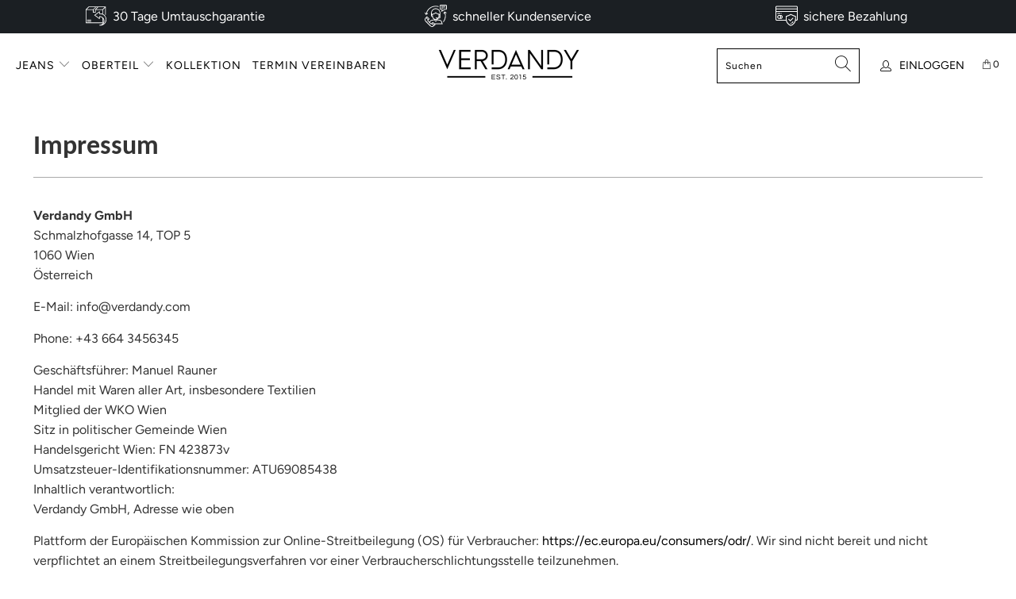

--- FILE ---
content_type: text/css
request_url: https://verdandy.com/cdn/shop/t/44/assets/wss.css?v=43044871833007081801755071567
body_size: -290
content:
.logo-image-slider .slick-list .slick-track{display:flex;align-items:center}.ZxPNBIrDobOYa4N0z7v4:hover{color:var(--preferences-colors-text)!important}.yCjkpO0iOfpWLWM3DW8P:hover{color:#fff!important}.cart_ups_list{margin-top:32px;display:flex;flex-direction:column;gap:12px}.cart_ups_item{display:flex;align-items:center;gap:12px}.cart_ups_item-icon{flex-shrink:0;width:40px}.cart_ups_item-icon svg,.cart_ups_item-icon img{width:100%;height:100%;object-fit:cover}@media only screen and (max-width: 798px){.product_gallery_nav{display:none}}.info-modal{display:none;position:fixed;z-index:999;top:0;right:0;bottom:0;left:0;width:100%;height:100%;overflow:auto;background-color:#000000b3}.info-modal-content{margin:auto;padding:0;border-radius:8px;width:90%;max-width:800px;position:relative}.info-modal-close{cursor:pointer;position:absolute;top:0;right:0;transform:translateY(calc(-100% - 8px));display:flex;align-items:center;width:40px;height:40px}.video-wrapper iframe{position:absolute;top:0;left:0;width:100%;height:100%}@media only screen and (max-width: 798px){.info-modal-close{width:25px;height:25px}}@media only screen and (max-width: 798px){#ea-auto-translate-embed .ea-buttonLabel{position:static}}
/*# sourceMappingURL=/cdn/shop/t/44/assets/wss.css.map?v=43044871833007081801755071567 */


--- FILE ---
content_type: text/css
request_url: https://verdandy.com/cdn/shop/t/44/assets/simple-popup.css?v=146623925813919452731755071565
body_size: -450
content:
.popup-wrapper.hidden{display:none}.popup-overlay{position:fixed;top:0;left:0;width:100%;height:100%;background:#00000080;z-index:9998}#outstock-popup{position:fixed;top:50%;left:50%;transform:translate(-50%,-50%);background:#fff;padding:30px 40px;border-radius:10px;box-shadow:0 0 15px #0003;z-index:9999;text-align:center;max-width:300px}#outstock-popup p{margin-bottom:0}.popup-close{position:absolute;top:8px;right:12px;background:none;border:none;font-size:24px;cursor:pointer;color:#888}
/*# sourceMappingURL=/cdn/shop/t/44/assets/simple-popup.css.map?v=146623925813919452731755071565 */


--- FILE ---
content_type: text/javascript
request_url: https://verdandy.com/cdn/shop/t/44/assets/size-chart-data.js?v=4745232252309424031748600426
body_size: 784
content:
AVADA_SC.campaigns=[{id:"8IJjCke0hGCEXKBCYTdD",inlinePosition:"before",click:0,displayType:"AUTOMATED",createdAt:"2021-09-12T17:55:38.286Z",collectionIds:[{value:""}],contentConfigs:[{value:'<h3 style="font-weight: 600; font-size: 1.8rem;">Men\'s Bottoms Size Chart</h3>',position:0},{value:'<p><p><google-sheets-html-origin>\n    <style type="text/css">\n        <!--td {border: 1px solid #ccc;}br {mso-data-placement:same-cell;}\n        -->\n    </style>\n</google-sheets-html-origin>\n</p></p><div style="display: flex; flex-wrap: wrap;">\n    <div style="width:30%"><img style="position: relative;max-width: 100%;" src="https://cdn1.avada.io/sizechart/Models_Men.png" alt=""></div>\n    <div style="width:65%">\n        <div>This size chart is to determine your bottoms\' size. If any of your measurement is on the borderline between two sizes, you can pick the smaller size for a tighter fit or the larger size for a looser fit. If your hip and waist measurements correspond to two different suggested sizes, you should order the one which is indicated by the measurement of your hips.</div>\n        <p><br></p>\n        <div>\n            <h4 style="font-size:18px">SIZE CHART</h4>\n            <p><br></p>\n            <table style="width: 99.7561%; margin-left: 0%;">\n                <tbody>\n                    <tr>\n                        <th style="background-color: rgb(0, 0, 0); color: rgb(243, 243, 243); width: 19.7987%; text-align: center;" rowspan="2">Size</th>\n                        <th colspan="2" style="background-color: rgb(0, 0, 0); color: rgb(243, 243, 243); width: 39.5973%; text-align: center;">Waist&nbsp;</th>\n                        <th colspan="2" style="background-color: rgb(0, 0, 0); color: rgb(243, 243, 243); text-align: center;">Hip&nbsp;</th>\n                    </tr>\n                    <tr>\n                        <td style="text-align: center; background-color: rgb(0, 0, 0); color: rgb(243, 243, 243); width: 19.7987%;">cm</td>\n                        <td style="text-align: center; background-color: rgb(0, 0, 0); color: rgb(243, 243, 243);">in</td>\n                        <td style="text-align: center; background-color: rgb(0, 0, 0); color: rgb(243, 243, 243);">cm</td>\n                        <td style="text-align: center; background-color: rgb(0, 0, 0); color: rgb(243, 243, 243);">in</td>\n                    </tr>\n                    <tr>\n                        <td style="background-color: rgb(217, 217, 217); width: 19.7987%;">XS</td>\n                        <td style="background-color: rgb(217, 217, 217); width: 19.7987%;">69.5-74.5</td>\n                        <td>176.53-189.23</td>\n                        <td style="background-color: rgb(217, 217, 217);">83.5-88.5</td>\n                        <td>\n                            <google-sheets-html-origin>\n                                <style type="text/css">\n                                    <!--td {border: 1px solid #ccc;}br {mso-data-placement:same-cell;}\n                                    -->\n                                </style>\n                            </google-sheets-html-origin>212.09-224.79\n                        </td>\n                    </tr>\n                    <tr>\n                        <td style="width: 19.7987%;">S</td>\n                        <td style="width: 19.7987%;">74.5-79.5</td>\n                        <td>189.23-201.93</td>\n                        <td>88.5-93.5</td>\n                        <td>224.79-237.49</td>\n                    </tr>\n                    <tr>\n                        <td style="background-color: rgb(217, 217, 217); width: 19.7987%;">M</td>\n                        <td style="background-color: rgb(217, 217, 217); width: 19.7987%;">79.5-85</td>\n                        <td>189.23-201.93</td>\n                        <td style="background-color: rgb(217, 217, 217);">93.5-98.5</td>\n                        <td>237.49-250.19</td>\n                    </tr>\n                    <tr>\n                        <td style="width: 19.7987%;">L</td>\n                        <td style="width: 19.7987%;">85-91</td>\n                        <td>215.9-231.14</td>\n                        <td>98.5-103.5</td>\n                        <td>250.19-262.89</td>\n                    </tr>\n                    <tr>\n                        <td style="background-color: rgb(217, 217, 217); width: 19.7987%;">XL</td>\n                        <td style="background-color: rgb(217, 217, 217); width: 19.7987%;">91-97</td>\n                        <td>231.14-246.38</td>\n                        <td style="background-color: rgb(217, 217, 217);">103.5-108.5</td>\n                        <td>275.59-288.29</td>\n                    </tr>\n                    <tr>\n                        <td style="width: 19.7987%;">XXL</td>\n                        <td style="width: 19.7987%;">97-103</td>\n                        <td>246.38-261.62</td>\n                        <td>108.5-113.5</td>\n                        <td>275.59-288.29</td>\n                    </tr>\n                </tbody>\n            </table>\n        </div>\n    </div>\n</div>',position:1}],shopDomain:"verdandyfashion.myshopify.com",status:!0,shopId:"pGIh9rp8klZjWTVwEhuH",name:"Sizeguide",conditions:{type:"ALL",conditions:[{type:"TAG",operation:"EQUALS",value:"size guide hosen"}]},priority:0,smartSelector:!1,productIds:[]}],AVADA_SC.settings={id:"0seHKbjJT2OmjzAFxMKV",position:"",collectionPagePosition:"",modalHeader:"Size guides",inlinePosition:"after",linkTextColor:"#232323",homePageInlinePosition:"after",shopId:"pGIh9rp8klZjWTVwEhuH",homePagePosition:"",linkIcon:"",modalBgColor:"#FFFFFF",modalTextColor:"#232323",customCss:"",tableAnimation:!0,modalOverlayColor:"#7b7b7b",hideText:!0,modalWidth:84,customIcon:!1,buttonRotation:!0,modalPosition:"modal-center",modalLeft:8,mobilePosition:"top",modalHeight:64,enableGa:!1,showMobile:!0,modalTop:18,buttonBorderRadius:10,hasCustomCss:!0,buttonWidth:80,disableWatermark:!1,createdAt:{_seconds:1631469167,_nanoseconds:211e6},tableHoverColor:"#FFFFFF",modalShadow:!0,collectionPageInlinePosition:"after",buttonPosition:"middle-right",linkBgColor:"#FFFFFF",modalBorderRadius:10,displayType:"float-button",buttonHeight:35,linkText:"Size chart",shopDomain:"verdandyfashion.myshopify.com"};
//# sourceMappingURL=/cdn/shop/t/44/assets/size-chart-data.js.map?v=4745232252309424031748600426


--- FILE ---
content_type: text/javascript
request_url: https://verdandy.com/cdn/shop/t/44/assets/simple-popup.js?v=13364753749996003931755071566
body_size: -565
content:
document.addEventListener("DOMContentLoaded",function(){const popupWrapper=document.getElementById("popup-wrapper"),openTriggers=document.querySelectorAll("a[data-out-of-stock-trigger]"),closeTriggers=document.querySelectorAll("#popup-overlay, #popup-close"),openPopup=()=>{popupWrapper.classList.remove("hidden"),document.body.style.overflow="hidden"},closePopup=()=>{popupWrapper.classList.add("hidden"),document.body.style.overflow=""};openTriggers.forEach(a=>{a.addEventListener("click",function(e){e.preventDefault(),openPopup()})}),closeTriggers.forEach(trigger=>trigger.addEventListener("click",closePopup)),document.addEventListener("keydown",function(event){event.key==="Escape"&&closePopup()})});
//# sourceMappingURL=/cdn/shop/t/44/assets/simple-popup.js.map?v=13364753749996003931755071566


--- FILE ---
content_type: text/javascript
request_url: https://cdn.shopify.com/extensions/019c07fa-79af-7f15-87b3-a48dcad92cd7/size-chart-237/assets/jsc-modal.bundle.js
body_size: 17206
content:
(()=>{"use strict";new Set;const t="undefined"!=typeof window?window:"undefined"!=typeof globalThis?globalThis:global;class e{_listeners="WeakMap"in t?new WeakMap:void 0;_observer=void 0;options;constructor(t){this.options=t}observe(t,e){return this._listeners.set(t,e),this._getObserver().observe(t,this.options),()=>{this._listeners.delete(t),this._observer.unobserve(t)}}_getObserver(){return this._observer??(this._observer=new ResizeObserver(t=>{for(const n of t)e.entries.set(n.target,n),this._listeners.get(n.target)?.(n)}))}}e.entries="WeakMap"in t?new WeakMap:void 0;let n,o,i=!1;function r(t,e){t.appendChild(e)}function s(t,e,n){const o=function(t){if(!t)return document;const e=t.getRootNode?t.getRootNode():t.ownerDocument;return e&&e.host?e:t.ownerDocument}(t);if(!o.getElementById(e)){const t=d("style");t.id=e,t.textContent=n,function(t,e){r(t.head||t,e),e.sheet}(o,t)}}function l(t,e,n){t.insertBefore(e,n||null)}function c(t){t.parentNode&&t.parentNode.removeChild(t)}function a(t,e){for(let n=0;n<t.length;n+=1)t[n]&&t[n].d(e)}function d(t){return document.createElement(t)}function p(t){return document.createElementNS("http://www.w3.org/2000/svg",t)}function u(t){return document.createTextNode(t)}function h(){return u(" ")}function m(){return u("")}function f(t,e,n,o){return t.addEventListener(e,n,o),()=>t.removeEventListener(e,n,o)}function g(t,e,n){null==n?t.removeAttribute(e):t.getAttribute(e)!==n&&t.setAttribute(e,n)}function v(t,e){e=""+e,t.data!==e&&(t.data=e)}function b(t,e,n,o){null==n?t.style.removeProperty(e):t.style.setProperty(e,n,o?"important":"")}function x(t,e,n){t.classList.toggle(e,!!n)}function j(t,e){return new t(e)}function w(){}function y(t,e){for(const n in e)t[n]=e[n];return t}function $(t){return t()}function k(){return Object.create(null)}function _(t){t.forEach($)}function C(t){return"function"==typeof t}function I(t,e){return t!=t?e==e:t!==e||t&&"object"==typeof t||"function"==typeof t}function M(t,e){return t===e||(n||(n=document.createElement("a")),n.href=e,t===n.href)}function E(t){o=t}new Map;const T=[],L=[];let z=[];const A=[],B=Promise.resolve();let J=!1;function S(t){z.push(t)}const O=new Set;let H=0;function N(){if(0!==H)return;const t=o;do{try{for(;H<T.length;){const t=T[H];H++,E(t),D(t.$$)}}catch(t){throw T.length=0,H=0,t}for(E(null),T.length=0,H=0;L.length;)L.pop()();for(let t=0;t<z.length;t+=1){const e=z[t];O.has(e)||(O.add(e),e())}z.length=0}while(T.length);for(;A.length;)A.pop()();J=!1,O.clear(),E(t)}function D(t){if(null!==t.fragment){t.update(),_(t.before_update);const e=t.dirty;t.dirty=[-1],t.fragment&&t.fragment.p(t.ctx,e),t.after_update.forEach(S)}}const F=new Set;let U,R;function P(){U={r:0,c:[],p:U}}function V(){U.r||_(U.c),U=U.p}function W(t,e){t&&t.i&&(F.delete(t),t.i(e))}function q(t,e,n,o){if(t&&t.o){if(F.has(t))return;F.add(t),U.c.push(()=>{F.delete(t),o&&(n&&t.d(1),o())}),t.o(e)}else o&&o()}function G(t){return void 0!==t?.length?t:Array.from(t)}function X(t,e){const n={},o={},i={$$scope:1};let r=t.length;for(;r--;){const s=t[r],l=e[r];if(l){for(const t in s)t in l||(o[t]=1);for(const t in l)i[t]||(n[t]=l[t],i[t]=1);t[r]=l}else for(const t in s)i[t]=1}for(const t in o)t in n||(n[t]=void 0);return n}function Z(t){return"object"==typeof t&&null!==t?t:{}}function K(t){t&&t.c()}function Q(t,e,n){const{fragment:o,after_update:i}=t.$$;o&&o.m(e,n),S(()=>{const e=t.$$.on_mount.map($).filter(C);t.$$.on_destroy?t.$$.on_destroy.push(...e):_(e),t.$$.on_mount=[]}),i.forEach(S)}function Y(t,e){const n=t.$$;null!==n.fragment&&(function(t){const e=[],n=[];z.forEach(o=>-1===t.indexOf(o)?e.push(o):n.push(o)),n.forEach(t=>t()),z=e}(n.after_update),_(n.on_destroy),n.fragment&&n.fragment.d(e),n.on_destroy=n.fragment=null,n.ctx=[])}function tt(t,e,n,r,s,l,a,d=[-1]){const p=o;E(t);const u=t.$$={fragment:null,ctx:[],props:l,update:w,not_equal:s,bound:k(),on_mount:[],on_destroy:[],on_disconnect:[],before_update:[],after_update:[],context:new Map(e.context||(p?p.$$.context:[])),callbacks:k(),dirty:d,skip_bound:!1,root:e.target||p.$$.root};a&&a(u.root);let h=!1;if(u.ctx=n?n(t,e.props||{},(e,n,...o)=>{const i=o.length?o[0]:n;return u.ctx&&s(u.ctx[e],u.ctx[e]=i)&&(!u.skip_bound&&u.bound[e]&&u.bound[e](i),h&&function(t,e){-1===t.$$.dirty[0]&&(T.push(t),J||(J=!0,B.then(N)),t.$$.dirty.fill(0)),t.$$.dirty[e/31|0]|=1<<e%31}(t,e)),n}):[],u.update(),h=!0,_(u.before_update),u.fragment=!!r&&r(u.ctx),e.target){if(e.hydrate){i=!0;const t=(m=e.target,Array.from(m.childNodes));u.fragment&&u.fragment.l(t),t.forEach(c)}else u.fragment&&u.fragment.c();e.intro&&W(t.$$.fragment),Q(t,e.target,e.anchor),i=!1,N()}var m;E(p)}function et(t,e,n,o){const i=n[t]?.type;if(e="Boolean"===i&&"boolean"!=typeof e?null!=e:e,!o||!n[t])return e;if("toAttribute"===o)switch(i){case"Object":case"Array":return null==e?null:JSON.stringify(e);case"Boolean":return e?"":null;case"Number":return null==e?null:e;default:return e}else switch(i){case"Object":case"Array":return e&&JSON.parse(e);case"Boolean":default:return e;case"Number":return null!=e?+e:e}}new Set(["allowfullscreen","allowpaymentrequest","async","autofocus","autoplay","checked","controls","default","defer","disabled","formnovalidate","hidden","inert","ismap","loop","multiple","muted","nomodule","novalidate","open","playsinline","readonly","required","reversed","selected"]),"function"==typeof HTMLElement&&(R=class extends HTMLElement{$$ctor;$$s;$$c;$$cn=!1;$$d={};$$r=!1;$$p_d={};$$l={};$$l_u=new Map;constructor(t,e,n){super(),this.$$ctor=t,this.$$s=e,n&&this.attachShadow({mode:"open"})}addEventListener(t,e,n){if(this.$$l[t]=this.$$l[t]||[],this.$$l[t].push(e),this.$$c){const n=this.$$c.$on(t,e);this.$$l_u.set(e,n)}super.addEventListener(t,e,n)}removeEventListener(t,e,n){if(super.removeEventListener(t,e,n),this.$$c){const t=this.$$l_u.get(e);t&&(t(),this.$$l_u.delete(e))}}async connectedCallback(){if(this.$$cn=!0,!this.$$c){if(await Promise.resolve(),!this.$$cn)return;function t(t){return()=>{let e;return{c:function(){e=d("slot"),"default"!==t&&g(e,"name",t)},m:function(t,n){l(t,e,n)},d:function(t){t&&c(e)}}}}const e={},n=function(t){const e={};return t.childNodes.forEach(t=>{e[t.slot||"default"]=!0}),e}(this);for(const i of this.$$s)i in n&&(e[i]=[t(i)]);for(const r of this.attributes){const s=this.$$g_p(r.name);s in this.$$d||(this.$$d[s]=et(s,r.value,this.$$p_d,"toProp"))}this.$$c=new this.$$ctor({target:this.shadowRoot||this,props:{...this.$$d,$$slots:e,$$scope:{ctx:[]}}});const o=()=>{this.$$r=!0;for(const t in this.$$p_d)if(this.$$d[t]=this.$$c.$$.ctx[this.$$c.$$.props[t]],this.$$p_d[t].reflect){const e=et(t,this.$$d[t],this.$$p_d,"toAttribute");null==e?this.removeAttribute(t):this.setAttribute(this.$$p_d[t].attribute||t,e)}this.$$r=!1};this.$$c.$$.after_update.push(o),o();for(const a in this.$$l)for(const p of this.$$l[a]){const u=this.$$c.$on(a,p);this.$$l_u.set(p,u)}this.$$l={}}}attributeChangedCallback(t,e,n){this.$$r||(t=this.$$g_p(t),this.$$d[t]=et(t,n,this.$$p_d,"toProp"),this.$$c?.$set({[t]:this.$$d[t]}))}disconnectedCallback(){this.$$cn=!1,Promise.resolve().then(()=>{this.$$cn||(this.$$c.$destroy(),this.$$c=void 0)})}$$g_p(t){return Object.keys(this.$$p_d).find(e=>this.$$p_d[e].attribute===t||!this.$$p_d[e].attribute&&e.toLowerCase()===t)||t}});class nt{$$=void 0;$$set=void 0;$destroy(){Y(this,1),this.$destroy=w}$on(t,e){if(!C(e))return w;const n=this.$$.callbacks[t]||(this.$$.callbacks[t]=[]);return n.push(e),()=>{const t=n.indexOf(e);-1!==t&&n.splice(t,1)}}$set(t){var e;this.$$set&&(e=t,0!==Object.keys(e).length)&&(this.$$.skip_bound=!0,this.$$set(t),this.$$.skip_bound=!1)}}function ot(t){s(t,"svelte-1cwspxs",".jsc-modal-title.svelte-1cwspxs.svelte-1cwspxs{flex-grow:1;text-align:center !important;margin:0 !important;font-weight:bold !important;font-size:16px !important;color:inherit !important}.jsc-modal-close.svelte-1cwspxs.svelte-1cwspxs{background:none;border:none;cursor:pointer;margin:0 0 0 auto !important;height:30px !important;width:30px !important;max-height:auto !important;max-width:auto !important;display:flex;justify-content:center;align-items:center;border-radius:50% !important;border:1px solid var(--jotly-tableBorderColor, #e0e0e0);color:inherit;padding:0 !important;min-height:auto !important;min-width:auto !important;line-height:normal !important}.jsc-modal-close.svelte-1cwspxs svg.svelte-1cwspxs{fill:var(--jotly-modalFontColor, black)}.jsc-modal-header.svelte-1cwspxs.svelte-1cwspxs{position:sticky !important;top:0 !important;z-index:10 !important;display:flex;padding:10px 20px;align-items:center;justify-content:space-between;border-bottom:1px solid var(--border-color);gap:10px}@media(min-width: 768px){.jsc-modal-title.svelte-1cwspxs.svelte-1cwspxs{font-size:25px !important}.jsc-modal-header.svelte-1cwspxs.svelte-1cwspxs{padding:20px !important}}")}function it(t){let e,n,o,i,s,a,p,m,x;return{c(){e=d("div"),n=d("div"),o=h(),i=d("h5"),s=u(t[0]),a=h(),p=d("button"),p.innerHTML='<svg xmlns="http://www.w3.org/2000/svg" width="20" height="20" viewBox="0 0 256 256" class="svelte-1cwspxs"><path d="M205.66,194.34a8,8,0,0,1-11.32,11.32L128,139.31,61.66,205.66a8,8,0,0,1-11.32-11.32L116.69,128,50.34,61.66A8,8,0,0,1,61.66,50.34L128,116.69l66.34-66.35a8,8,0,0,1,11.32,11.32L139.31,128Z"></path></svg>',b(n,"height","10px"),b(n,"width","10px"),b(n,"display","block",1),g(i,"class","jsc-modal-title svelte-1cwspxs"),g(p,"class","jsc-modal-close svelte-1cwspxs"),g(e,"class","jsc-modal-header svelte-1cwspxs")},m(t,c){l(t,e,c),r(e,n),r(e,o),r(e,i),r(i,s),r(e,a),r(e,p),m||(x=f(p,"click",window.Jotly.functions.closeJotlyChart),m=!0)},p(t,[e]){1&e&&v(s,t[0])},i:w,o:w,d(t){t&&c(e),m=!1,x()}}}function rt(t,e,n){let{chart:o}=e;const{hideModalTitle:i,modalTitleSource:r,modalTitleCustom:s}=window.Jotly.setting;let l="";return l=i?"":"custom"===r?s:"chart-name"==r?o.name:window.Jotly.pageTitle,t.$$set=t=>{"chart"in t&&n(1,o=t.chart)},[l,o]}"undefined"!=typeof window&&(window.__svelte||(window.__svelte={v:new Set})).v.add("4");const st=class extends nt{constructor(t){super(),tt(this,t,rt,it,I,{chart:1},ot)}};var lt;function ct(t){s(t,"svelte-zs3taw","@media(min-width: 766px){.jsc-html-container img{max-width:80% !important}}.jsc-hide-mobile{@media (max-width: 767px) {\n      display: none !important;\n    }}.jsc-hide-desktop{@media (min-width: 768px) {\n      display: none !important;\n    }}.jsc-html-container img{display:block !important;margin:auto !important;width:auto !important;max-width:90% !important}.jsc-html-container *{line-height:1.6 !important;margin-bottom:1em !important;font-family:inherit !important}")}function at(t){let e,n=t[0].html+"";return{c(){e=d("div"),g(e,"class","jsc-text-block jsc-html-container"),x(e,"jsc-hide-mobile",t[1].hideOnMobile),x(e,"jsc-hide-desktop",t[1].hideOnDesktop)},m(t,o){l(t,e,o),e.innerHTML=n},p(t,o){1&o&&n!==(n=t[0].html+"")&&(e.innerHTML=n),2&o&&x(e,"jsc-hide-mobile",t[1].hideOnMobile),2&o&&x(e,"jsc-hide-desktop",t[1].hideOnDesktop)},d(t){t&&c(e)}}}function dt(t){let e,n=!1!==t[1].visible&&at(t);return{c(){n&&n.c(),e=m()},m(t,o){n&&n.m(t,o),l(t,e,o)},p(t,[o]){!1!==t[1].visible?n?n.p(t,o):(n=at(t),n.c(),n.m(e.parentNode,e)):n&&(n.d(1),n=null)},i:w,o:w,d(t){t&&c(e),n&&n.d(t)}}}function pt(t,e,n){let{properties:o}=e,{settings:i}=e;return t.$$set=t=>{"properties"in t&&n(0,o=t.properties),"settings"in t&&n(1,i=t.settings)},[o,i]}!function(t){t.TEXT="text",t.IMAGE="image",t.VIDEO="video",t.TABLE="table",t.TABS="tabs",t.IMAGE_TEXT="image_text",t.IMAGE_TABLE="image_table",t.DIVIDER="divider",t.SCALE_BAR="scale_bar",t.LINKED_SIZE_CHART="linked_size_chart",t.GRID="grid"}(lt||(lt={}));const ut=class extends nt{constructor(t){super(),tt(this,t,pt,dt,I,{properties:0,settings:1},ct)}};function ht(t){s(t,"svelte-1lqmw8i",".jsc-image-block.svelte-1lqmw8i{display:flex;justify-content:center;width:100%;margin:0 auto}.jsc-image-container.svelte-1lqmw8i{max-width:600px;width:100%}img.svelte-1lqmw8i{max-width:100%;width:auto;height:auto;object-fit:contain;max-height:var(--desktop-max-height, 350px);border-radius:5px;margin:0 auto;display:block}@media(max-width: 767px){.jsc-image-container.svelte-1lqmw8i{max-width:100%}img.svelte-1lqmw8i{max-height:var(--mobile-max-height, 250px)}}")}function mt(t){let e,n,o,i,s;return{c(){e=d("div"),n=d("div"),o=d("img"),M(o.src,i=t[0].url)||g(o,"src",i),g(o,"alt",s=t[0].alt||""),b(o,"--desktop-max-height",t[3]),b(o,"--mobile-max-height",t[2]),g(o,"class","svelte-1lqmw8i"),g(n,"class","jsc-image-container svelte-1lqmw8i"),g(e,"class","jsc-image-block svelte-1lqmw8i")},m(t,i){l(t,e,i),r(e,n),r(n,o)},p(t,e){1&e&&!M(o.src,i=t[0].url)&&g(o,"src",i),1&e&&s!==(s=t[0].alt||"")&&g(o,"alt",s),8&e&&b(o,"--desktop-max-height",t[3]),4&e&&b(o,"--mobile-max-height",t[2])},d(t){t&&c(e)}}}function ft(t){let e,n=!1!==t[1].visible&&mt(t);return{c(){n&&n.c(),e=m()},m(t,o){n&&n.m(t,o),l(t,e,o)},p(t,[o]){!1!==t[1].visible?n?n.p(t,o):(n=mt(t),n.c(),n.m(e.parentNode,e)):n&&(n.d(1),n=null)},i:w,o:w,d(t){t&&c(e),n&&n.d(t)}}}function gt(t,e,n){let o,i,{properties:r}=e,{settings:s}=e;return t.$$set=t=>{"properties"in t&&n(0,r=t.properties),"settings"in t&&n(1,s=t.settings)},t.$$.update=()=>{2&t.$$.dirty&&n(3,o="auto"===s.desktopMaxHeight?"auto":`${`${s.desktopMaxHeight}px`||"350px"}`),2&t.$$.dirty&&n(2,i="auto"===s.mobileMaxHeight?"auto":`${`${s.mobileMaxHeight}px`||"250px"}`)},[r,s,i,o]}const vt=class extends nt{constructor(t){super(),tt(this,t,gt,ft,I,{properties:0,settings:1},ht)}};var bt;!function(t){t.ONE_DECIMAL="ONE_DECIMAL",t.TWO_DECIMAL="TWO_DECIMAL",t.FLOOR="FLOOR",t.CEIL="CEIL"}(bt||(bt={}));const xt=['"','"','"',"″","''","in","inch","inches"],jt=["cm","cms"],wt=["mm","mms"],yt=["'","'","'","ft","feet","foot"],$t=["m","meter","meters"];function kt(t,e,n,o){const{cleanValue:i}=function(t){const e=t.trim();for(const t of xt)if(e.toLowerCase().endsWith(t.toLowerCase()))return{cleanValue:e.slice(0,-t.length).trim(),detectedUnit:"inch"};for(const t of jt)if(e.toLowerCase().endsWith(t.toLowerCase()))return{cleanValue:e.slice(0,-t.length).trim(),detectedUnit:"cm"};for(const t of wt)if(e.toLowerCase().endsWith(t.toLowerCase()))return{cleanValue:e.slice(0,-t.length).trim(),detectedUnit:"mm"};for(const t of yt)if(e.toLowerCase().endsWith(t.toLowerCase()))return{cleanValue:e.slice(0,-t.length).trim(),detectedUnit:"ft"};for(const t of $t){const n=e.toLowerCase();if(n.endsWith(t.toLowerCase())){const o=n.slice(0,-t.length);if(!o.endsWith("c")&&!o.endsWith("m"))return{cleanValue:e.slice(0,-t.length).trim(),detectedUnit:"m"}}}return{cleanValue:e,detectedUnit:null}}(t),r=parseFloat(i);if(isNaN(r))return t;let s;if("inch"===e)s=function(t,e){return"cm"===e?2.54*t:"mm"===e?25.4*t:"m"===e?.0254*t:"ft"===e?t/12:t}(r,n);else if("cm"===e)s=function(t,e){return"inch"===e?t/2.54:"mm"===e?10*t:"m"===e?t/100:"ft"===e?t/30.48:t}(r,n);else if("mm"===e)s=function(t,e){return"inch"===e?t/25.4:"cm"===e?t/10:"m"===e?t/1e3:"ft"===e?t/304.8:t}(r,n);else if("m"===e)s=function(t,e){return"inch"===e?39.37*t:"cm"===e?100*t:"mm"===e?1e3*t:"ft"===e?3.28084*t:t}(r,n);else{if("ft"!==e)return t;s=function(t,e){return"inch"===e?12*t:"cm"===e?30.48*t:"mm"===e?304.8*t:"m"===e?t/3.28084:t}(r,n)}if(o.roundingMode===bt.FLOOR)return Math.floor(s).toString();if(o.roundingMode===bt.CEIL)return Math.ceil(s).toString();{const t=function(t){switch(t){case bt.ONE_DECIMAL:return 1;case bt.TWO_DECIMAL:return 2;case bt.FLOOR:case bt.CEIL:return 0;default:return 1}}(o.roundingMode);return s.toFixed(t)}}function _t(t){const{value:e,from:n,to:o,settings:i}=t;if(!i.enableUnitConversion||n===o)return e;const r=/(\s*[xX×\/]\s*)|(\s+[\-–—]\s+)|((?<=[0-9"'"″'])\s*[\-–—]\s*(?=[0-9]))/;return r.test(e)?e.split(r).filter(t=>void 0!==t).map(t=>{if(r.test(t)&&!/[0-9]/.test(t.replace(/[\s\-–—xX×\/]/g,""))){const e=t.trim();return/[xX×]/.test(e)?" x ":/[\/]/.test(e)?"/":" - "}const e=t.trim();return e?kt(e,n,o,i):t}).join(""):kt(e,n,o,i)}function Ct(t){s(t,"svelte-lhz8ww",'.jsc-modal-unit-switcher{display:flex !important;justify-content:flex-start !important;padding:0 2px !important;margin-bottom:10px !important;touch-action:manipulation}.jsc-table-wrapper{display:flex;flex-direction:column;gap:10px}.jsc-modal-unit-switcher div{display:inline-flex !important;border-radius:8px !important;box-shadow:none !important;padding:3px !important;background-color:var(\n      --jotly-unitSwitcherBackgroundColor,\n      #f8f9fa\n    ) !important;border:1px solid var(--jotly-unitSwitcherBorderColor, #e0e0e0) !important;touch-action:manipulation}.jsc-modal-unit-switcher button{padding:8px 16px !important;font-size:13px !important;font-weight:500 !important;color:var(--jotly-unitSwitcherFontColor, #333333) !important;transition:all 0.2s ease !important;border:none !important;min-width:45px !important;border-radius:6px !important;letter-spacing:0.5px !important;background-color:transparent !important;cursor:pointer !important;margin:0 !important;height:auto !important;touch-action:manipulation}.jsc-modal-unit-switcher button.jsc-active{background-color:var(\n      --jotly-unitSwitcherActiveBackgroundColor,\n      #333333\n    ) !important;color:var(--jotly-unitSwitcherActiveFontColor, #ffffff) !important;font-weight:500 !important;box-shadow:none !important}.jsc-table-wrapper::-webkit-scrollbar{height:6px;background-color:#ffffff}.jsc-table-wrapper::-webkit-scrollbar-thumb{background-color:#cccccc;border-radius:3px}.jsc-table-wrapper::-webkit-scrollbar-track{background-color:#ffffff}.jsc-modal table{width:100% !important;border-collapse:separate !important;border-spacing:0 !important;text-align:center !important;table-layout:auto !important;margin:0 !important;border:1px solid var(--border-color) !important;background-color:inherit;border-radius:0 !important;border-left:none !important}.jsc-modal-table th,.jsc-modal-table td{border:1px solid var(--border-color) !important;padding:6px 8px !important;font-size:var(--jotly-tableFontSizeDesktop, 14px) !important;text-align:center !important;transition:background-color 0.2s ease}.jsc-modal-table th{background-color:var(\n      --jotly-tableHeaderBackgroundColor,\n      #f8f9fa\n    ) !important;font-weight:600 !important;color:var(--jotly-tableHeaderFontColor, #333333) !important}.jsc-modal-table td{color:var(--jotly-modalFontColor, #333333) !important;background-color:var(--jotly-modalBackgroundColor, #ffffff) !important}.jsc-modal-table th:last-child,.jsc-modal-table td:last-child{border-right:none !important}.jsc-modal-table tr:last-child td{border-bottom:none !important}.jsc-modal-table{position:relative;padding:0 !important;border-radius:0;overflow:hidden}.jsc-table-wrapper{width:100%;overflow-x:auto;position:relative;background:inherit}@media(max-width: 767px){.jsc-modal-unit-switcher{justify-content:flex-start !important}.jsc-modal-unit-switcher button{padding:6px 14px !important;min-width:40px !important}.jsc-modal-table th,.jsc-modal-table td{padding:4px !important;font-size:var(--jotly-tableFontSizeMobile, 11px) !important}}.jsc-modal th:first-child,.jsc-modal td:first-child{position:sticky !important;left:0 !important;z-index:3 !important}.jsc-modal th:first-child{background-color:var(\n      --jotly-tableHeaderBackgroundColor,\n      #f8f9fa\n    ) !important}.jsc-modal td:first-child{background-color:var(--jotly-modalBackgroundColor, #ffffff)}.jsc-modal td{transition:background-color 0.15s ease-in-out,\n      color 0.15s ease-in-out}.jsc-modal th:first-child::after,.jsc-modal td:first-child::after{content:"";position:absolute !important;top:0 !important;right:0 !important;bottom:0 !important;border-right:1px solid var(--border-color) !important;pointer-events:none !important}.jsc-modal td,.jsc-modal th{border-bottom:none !important;border-right:none !important}.jsc-modal th{border-top:none !important}.jsc-modal td:first-child{border-right:none !important}.jsc-modal td:nth-child(2),.jsc-modal th:nth-child(2){border-left:none !important}.jsc-modal .jotly-row-hover td,.jsc-modal .jotly-row-hover td:first-child,.jsc-modal td.jotly-column-hover,.jsc-modal th.jotly-column-hover{background-color:var(\n      --jotly-tableHoverBackgroundColor,\n      #f6f6f6\n    ) !important;color:var(--jotly-tableHoverFontColor, #333333) !important}')}function It(t,e,n){const o=t.slice();o[12]=e[n],o[15]=n;const i=o[12][0]?.includes("**");return o[13]=i,o}function Mt(t,e,n){const o=t.slice();o[16]=e[n],o[19]=n;const i=0!==o[19]&&!o[0].headers[o[19]]?.includes("**")&&!o[13];return o[17]=i,o}function Et(t,e,n){const o=t.slice();return o[20]=e[n],o[19]=n,o}function Tt(t){let e,n,o,i,s,p,u,m,f,v,b=t[1].enableUnitConversion&&Lt(t),j=G(t[0].headers),w=[];for(let e=0;e<j.length;e+=1)w[e]=At(Et(t,j,e));let y=G(t[0].rows),$=[];for(let e=0;e<y.length;e+=1)$[e]=Jt(It(t,y,e));return{c(){e=d("div"),b&&b.c(),n=h(),o=d("div"),i=d("div"),s=d("div"),p=d("table"),u=d("thead"),m=d("tr");for(let t=0;t<w.length;t+=1)w[t].c();f=h(),v=d("tbody");for(let t=0;t<$.length;t+=1)$[t].c();g(s,"class","jsc-table-wrapper"),g(i,"class","jsc-modal-table"),g(o,"class","jsc-modal-table-container"),g(e,"class","jsc-table-wrapper"),x(e,"jotly-enableTableHover",t[3])},m(t,c){l(t,e,c),b&&b.m(e,null),r(e,n),r(e,o),r(o,i),r(i,s),r(s,p),r(p,u),r(u,m);for(let t=0;t<w.length;t+=1)w[t]&&w[t].m(m,null);r(p,f),r(p,v);for(let t=0;t<$.length;t+=1)$[t]&&$[t].m(v,null)},p(t,o){if(t[1].enableUnitConversion?b?b.p(t,o):(b=Lt(t),b.c(),b.m(e,n)):b&&(b.d(1),b=null),7&o){let e;for(j=G(t[0].headers),e=0;e<j.length;e+=1){const n=Et(t,j,e);w[e]?w[e].p(n,o):(w[e]=At(n),w[e].c(),w[e].m(m,null))}for(;e<w.length;e+=1)w[e].d(1);w.length=j.length}if(247&o){let e;for(y=G(t[0].rows),e=0;e<y.length;e+=1){const n=It(t,y,e);$[e]?$[e].p(n,o):($[e]=Jt(n),$[e].c(),$[e].m(v,null))}for(;e<$.length;e+=1)$[e].d(1);$.length=y.length}},d(t){t&&c(e),b&&b.d(),a(w,t),a($,t)}}}function Lt(t){let e,n,o,i,s,a,p;return{c(){e=d("div"),n=d("div"),o=d("button"),o.textContent=`${t[8][0].label}`,i=h(),s=d("button"),s.textContent=`${t[8][1].label}`,x(o,"jsc-active",t[2]===t[8][0].value),x(s,"jsc-active",t[2]===t[8][1].value),g(e,"class","jsc-modal-unit-switcher")},m(c,d){l(c,e,d),r(e,n),r(n,o),r(n,i),r(n,s),a||(p=[f(o,"click",t[9]),f(s,"click",t[10])],a=!0)},p(t,e){260&e&&x(o,"jsc-active",t[2]===t[8][0].value),260&e&&x(s,"jsc-active",t[2]===t[8][1].value)},d(t){t&&c(e),a=!1,_(p)}}}function zt(t){let e,n,o,i;return{c(){e=d("small"),n=u("("),o=u(t[2]),i=u(")"),b(e,"font-weight","normal",1)},m(t,s){l(t,e,s),r(e,n),r(e,o),r(e,i)},p(t,e){4&e&&v(o,t[2])},d(t){t&&c(e)}}}function At(t){let e,n,o,i,s,a=t[20]?.replace("**","")+"",p=t[19]>0&&!t[1].hideUnitFromColumnHeader&&!t[20]?.includes("**"),m=p&&zt(t);return{c(){e=d("th"),n=u(a),o=h(),m&&m.c(),i=h(),g(e,"data-column-index",s=t[19])},m(t,s){l(t,e,s),r(e,n),r(e,o),m&&m.m(e,null),r(e,i)},p(t,o){1&o&&a!==(a=t[20]?.replace("**","")+"")&&v(n,a),3&o&&(p=t[19]>0&&!t[1].hideUnitFromColumnHeader&&!t[20]?.includes("**")),p?m?m.p(t,o):(m=zt(t),m.c(),m.m(e,i)):m&&(m.d(1),m=null)},d(t){t&&c(e),m&&m.d()}}}function Bt(t){let e,n,o,i,s,a,p=(t[17]||t[7]?_t({value:t[16].trim(),from:t[4],to:t[2],settings:t[1]}):t[16].replace("**",""))+"";return{c(){e=d("td"),n=u(p),g(e,"data-column-index",o=t[19]),g(e,"data-cell-value",i=t[16])},m(o,i){l(o,e,i),r(e,n),s||(a=[f(e,"mouseenter",t[5]),f(e,"mouseleave",t[6])],s=!0)},p(t,o){7&o&&p!==(p=(t[17]||t[7]?_t({value:t[16].trim(),from:t[4],to:t[2],settings:t[1]}):t[16].replace("**",""))+"")&&v(n,p),1&o&&i!==(i=t[16])&&g(e,"data-cell-value",i)},d(t){t&&c(e),s=!1,_(a)}}}function Jt(t){let e,n,o,i=G(t[12]),s=[];for(let e=0;e<i.length;e+=1)s[e]=Bt(Mt(t,i,e));return{c(){e=d("tr");for(let t=0;t<s.length;t+=1)s[t].c();n=h(),g(e,"data-row-index",o=t[15])},m(t,o){l(t,e,o);for(let t=0;t<s.length;t+=1)s[t]&&s[t].m(e,null);r(e,n)},p(t,o){if(247&o){let r;for(i=G(t[12]),r=0;r<i.length;r+=1){const l=Mt(t,i,r);s[r]?s[r].p(l,o):(s[r]=Bt(l),s[r].c(),s[r].m(e,n))}for(;r<s.length;r+=1)s[r].d(1);s.length=i.length}},d(t){t&&c(e),a(s,t)}}}function St(t){let e,n=!1!==t[1].visible&&Tt(t);return{c(){n&&n.c(),e=m()},m(t,o){n&&n.m(t,o),l(t,e,o)},p(t,[o]){!1!==t[1].visible?n?n.p(t,o):(n=Tt(t),n.c(),n.m(e.parentNode,e)):n&&(n.d(1),n=null)},i:w,o:w,d(t){t&&c(e),n&&n.d(t)}}}function Ot(t,e,n){let o,{properties:i}=e,{settings:r}=e;const s=window.Jotly.setting.enableTableHover||!1,l=r.measurementUnit,c=1===i.headers.length,a=function(t){const e=t.measurementUnit,n=t.targetUnit?t.targetUnit:"cm"==t.measurementUnit?"inch":"cm";let o="";"mm"===e?o="MM":"m"===e?o="Meter":"ft"===t.measurementUnit?o="Ft":"cm"===t.measurementUnit?o="CM":"inch"===t.measurementUnit&&(o="IN");let i="";return"mm"===n?i="MM":"m"===n?i="Meter":"ft"===n?i="Ft":"cm"===n?i="CM":"inch"===n&&(i="IN"),[{value:t.measurementUnit,label:o},{value:n,label:i}]}(r);return t.$$set=t=>{"properties"in t&&n(0,i=t.properties),"settings"in t&&n(1,r=t.settings)},t.$$.update=()=>{2&t.$$.dirty&&n(2,o=function(t){return t.defaultUnit?"default"===t.defaultUnit||"original"===t.defaultUnit?t.measurementUnit:"converted"===t.defaultUnit?t.targetUnit?t.targetUnit:"cm"===t.measurementUnit?"inch":"inch"===t.measurementUnit?"cm":t.measurementUnit:t.defaultUnit:t.measurementUnit}(r))},[i,r,o,s,l,function(t){if(!s)return;const e=t.target,n=e.closest("tr"),o=e,i=n.closest("table");if(!n||!o||!i)return;const r=parseInt(o.dataset.columnIndex||"0");n.classList.add("jotly-row-hover"),i.querySelectorAll(`[data-column-index="${r}"]`).forEach(t=>{t.classList.add("jotly-column-hover")})},function(t){if(!s)return;const e=t.target,n=e.closest("tr"),o=n.closest("table");n&&n.classList.remove("jotly-row-hover");const i=parseInt(e.dataset.columnIndex||"0");o.querySelectorAll(`[data-column-index="${i}"]`).forEach(t=>{t.classList.remove("jotly-column-hover")})},c,a,()=>{n(2,o=a[0].value)},()=>{n(2,o=a[1].value)}]}const Ht=class extends nt{constructor(t){super(),tt(this,t,Ot,St,I,{properties:0,settings:1},Ct)}};function Nt(t){s(t,"svelte-gbtbsx",".jsc-image-text-block.svelte-gbtbsx.svelte-gbtbsx{display:flex;align-items:center;gap:20px;width:100%}.jsc-image-container.svelte-gbtbsx.svelte-gbtbsx{display:flex;justify-content:center;align-items:flex-start}.jsc-image-container.jsc-left.svelte-gbtbsx.svelte-gbtbsx{order:1}.jsc-image-container.jsc-right.svelte-gbtbsx.svelte-gbtbsx{order:2}.jsc-text-container.svelte-gbtbsx.svelte-gbtbsx{order:2}.jsc-image-container.jsc-right.svelte-gbtbsx+.jsc-text-container.svelte-gbtbsx{order:1}img.svelte-gbtbsx.svelte-gbtbsx{max-width:100%;height:auto;object-fit:contain}@media(max-width: 767px){.jsc-stack.svelte-gbtbsx.svelte-gbtbsx{flex-direction:column}.jsc-stack.svelte-gbtbsx .jsc-image-container.svelte-gbtbsx,.jsc-stack.svelte-gbtbsx .jsc-text-container.svelte-gbtbsx{width:100% !important;order:unset !important}}")}function Dt(t){let e,n,o,i,s,a,p,u=t[0].html+"";return{c(){e=d("div"),n=d("div"),o=d("img"),a=h(),p=d("div"),M(o.src,i=t[0].imageUrl)||g(o,"src",i),g(o,"alt",s=t[0].alt||""),b(o,"max-height",(t[1].imageMaxHeight||"auto")+"px"),g(o,"class","svelte-gbtbsx"),g(n,"class","jsc-image-container svelte-gbtbsx"),b(n,"width",t[1].imageWidth+"%"),x(n,"jsc-left","left"===t[1].imagePosition),x(n,"jsc-right","right"===t[1].imagePosition),g(p,"class","jsc-text-container svelte-gbtbsx"),b(p,"width",100-t[1].imageWidth+"%"),g(e,"class","jsc-image-text-block svelte-gbtbsx"),x(e,"jsc-stack",t[1].stackOnMobile)},m(t,i){l(t,e,i),r(e,n),r(n,o),r(e,a),r(e,p),p.innerHTML=u},p(t,r){1&r&&!M(o.src,i=t[0].imageUrl)&&g(o,"src",i),1&r&&s!==(s=t[0].alt||"")&&g(o,"alt",s),2&r&&b(o,"max-height",(t[1].imageMaxHeight||"auto")+"px"),2&r&&b(n,"width",t[1].imageWidth+"%"),2&r&&x(n,"jsc-left","left"===t[1].imagePosition),2&r&&x(n,"jsc-right","right"===t[1].imagePosition),1&r&&u!==(u=t[0].html+"")&&(p.innerHTML=u),2&r&&b(p,"width",100-t[1].imageWidth+"%"),2&r&&x(e,"jsc-stack",t[1].stackOnMobile)},d(t){t&&c(e)}}}function Ft(t){let e,n=!1!==t[1].visible&&Dt(t);return{c(){n&&n.c(),e=m()},m(t,o){n&&n.m(t,o),l(t,e,o)},p(t,[o]){!1!==t[1].visible?n?n.p(t,o):(n=Dt(t),n.c(),n.m(e.parentNode,e)):n&&(n.d(1),n=null)},i:w,o:w,d(t){t&&c(e),n&&n.d(t)}}}function Ut(t,e,n){let{properties:o}=e,{settings:i}=e;return t.$$set=t=>{"properties"in t&&n(0,o=t.properties),"settings"in t&&n(1,i=t.settings)},[o,i]}const Rt=class extends nt{constructor(t){super(),tt(this,t,Ut,Ft,I,{properties:0,settings:1},Nt)}};function Pt(t){s(t,"svelte-7p54mc",".jsc-image-table-block.svelte-7p54mc.svelte-7p54mc{display:flex;gap:30px;width:100%;align-items:flex-start}.jsc-image-container.svelte-7p54mc.svelte-7p54mc{display:flex;justify-content:center;align-items:flex-start;min-width:0}.jsc-table-container.svelte-7p54mc.svelte-7p54mc{min-width:0}img.svelte-7p54mc.svelte-7p54mc{max-width:100%;width:auto;height:auto;object-fit:contain;border-radius:5px}.jsc-left.svelte-7p54mc .jsc-image-container.svelte-7p54mc{order:1}.jsc-left.svelte-7p54mc .jsc-table-container.svelte-7p54mc{order:2}.jsc-right.svelte-7p54mc .jsc-image-container.svelte-7p54mc{order:2}.jsc-right.svelte-7p54mc .jsc-table-container.svelte-7p54mc{order:1}@media(max-width: 767px){.jsc-image-table-block.svelte-7p54mc.svelte-7p54mc{gap:20px}.jsc-stack.svelte-7p54mc.svelte-7p54mc{flex-direction:column}.jsc-stack.svelte-7p54mc .jsc-image-container.svelte-7p54mc,.jsc-stack.svelte-7p54mc .jsc-table-container.svelte-7p54mc{width:100% !important;order:unset !important}.jsc-stack.svelte-7p54mc .jsc-image-container.svelte-7p54mc{margin-bottom:10px}.jsc-stack.svelte-7p54mc img.svelte-7p54mc{max-height:250px}}")}function Vt(t){let e,n,o,i,s,a,p,u,m;const f=[t[0].table];let v={};for(let t=0;t<f.length;t+=1)v=y(v,f[t]);return u=new Ht({props:v}),{c(){e=d("div"),n=d("div"),o=d("img"),a=h(),p=d("div"),K(u.$$.fragment),M(o.src,i=t[0].imageUrl)||g(o,"src",i),g(o,"alt",s=t[0].alt||""),b(o,"max-height",t[2]+"px"),g(o,"class","svelte-7p54mc"),g(n,"class","jsc-image-container svelte-7p54mc"),b(n,"width",t[1].imageWidth+"%"),g(p,"class","jsc-table-container svelte-7p54mc"),b(p,"width",100-t[1].imageWidth+"%"),g(e,"class","jsc-image-table-block svelte-7p54mc"),x(e,"jsc-stack",t[1].stackOnMobile),x(e,"jsc-left","left"===t[1].imagePosition),x(e,"jsc-right","right"===t[1].imagePosition)},m(t,i){l(t,e,i),r(e,n),r(n,o),r(e,a),r(e,p),Q(u,p,null),m=!0},p(t,r){(!m||1&r&&!M(o.src,i=t[0].imageUrl))&&g(o,"src",i),(!m||1&r&&s!==(s=t[0].alt||""))&&g(o,"alt",s),(!m||4&r)&&b(o,"max-height",t[2]+"px"),(!m||2&r)&&b(n,"width",t[1].imageWidth+"%");const l=1&r?X(f,[Z(t[0].table)]):{};u.$set(l),(!m||2&r)&&b(p,"width",100-t[1].imageWidth+"%"),(!m||2&r)&&x(e,"jsc-stack",t[1].stackOnMobile),(!m||2&r)&&x(e,"jsc-left","left"===t[1].imagePosition),(!m||2&r)&&x(e,"jsc-right","right"===t[1].imagePosition)},i(t){m||(W(u.$$.fragment,t),m=!0)},o(t){q(u.$$.fragment,t),m=!1},d(t){t&&c(e),Y(u)}}}function Wt(t){let e,n,o=!1!==t[1].visible&&Vt(t);return{c(){o&&o.c(),e=m()},m(t,i){o&&o.m(t,i),l(t,e,i),n=!0},p(t,[n]){!1!==t[1].visible?o?(o.p(t,n),2&n&&W(o,1)):(o=Vt(t),o.c(),W(o,1),o.m(e.parentNode,e)):o&&(P(),q(o,1,1,()=>{o=null}),V())},i(t){n||(W(o),n=!0)},o(t){q(o),n=!1},d(t){t&&c(e),o&&o.d(t)}}}function qt(t,e,n){let o,{properties:i}=e,{settings:r}=e;return t.$$set=t=>{"properties"in t&&n(0,i=t.properties),"settings"in t&&n(1,r=t.settings)},t.$$.update=()=>{2&t.$$.dirty&&n(2,o=r.imageMaxHeight||350)},[i,r,o]}const Gt=class extends nt{constructor(t){super(),tt(this,t,qt,Wt,I,{properties:0,settings:1},Pt)}};function Xt(t){s(t,"svelte-mjatnk",".jsc-divider.svelte-mjatnk{width:100%;border-top-width:1px;display:block !important}")}function Zt(t){let e;return{c(){e=d("div"),g(e,"class","jsc-divider svelte-mjatnk"),b(e,"margin",t[3]+" 0"),b(e,"border-top-style",t[2]),b(e,"border-color",t[1])},m(t,n){l(t,e,n)},p(t,n){8&n&&b(e,"margin",t[3]+" 0"),4&n&&b(e,"border-top-style",t[2]),2&n&&b(e,"border-color",t[1])},d(t){t&&c(e)}}}function Kt(t){let e,n=!1!==t[0].visible&&Zt(t);return{c(){n&&n.c(),e=m()},m(t,o){n&&n.m(t,o),l(t,e,o)},p(t,[o]){!1!==t[0].visible?n?n.p(t,o):(n=Zt(t),n.c(),n.m(e.parentNode,e)):n&&(n.d(1),n=null)},i:w,o:w,d(t){t&&c(e),n&&n.d(t)}}}function Qt(t,e,n){let o,i,r,{settings:s}=e;const l={small:"0",medium:"10px",large:"20px"};return t.$$set=t=>{"settings"in t&&n(0,s=t.settings)},t.$$.update=()=>{1&t.$$.dirty&&n(3,o=l[s.spacing||"medium"]),1&t.$$.dirty&&n(2,i=s.style||"solid"),1&t.$$.dirty&&n(1,r=s.color||"var(--border-color)")},[s,r,i,o]}const Yt=class extends nt{constructor(t){super(),tt(this,t,Qt,Kt,I,{settings:0},Xt)}};function te(t){s(t,"svelte-1idh73c",'.jsc-video-block.svelte-1idh73c.svelte-1idh73c{display:flex;justify-content:center;width:100%}.jsc-video-container.svelte-1idh73c.svelte-1idh73c{position:relative;max-width:100%;width:auto;background-color:#000;border-radius:8px;overflow:hidden;display:inline-block}video.svelte-1idh73c.svelte-1idh73c{display:block;max-width:100%;width:auto;height:auto;max-height:400px;cursor:pointer}video.svelte-1idh73c.svelte-1idh73c:fullscreen,video.svelte-1idh73c.svelte-1idh73c:-webkit-full-screen,video.svelte-1idh73c.svelte-1idh73c:-moz-full-screen,video.svelte-1idh73c.svelte-1idh73c:-ms-fullscreen{max-width:none !important;max-height:none !important;width:100% !important;height:100% !important;border-radius:0 !important;object-fit:contain !important}video.jsc-fullscreen.svelte-1idh73c.svelte-1idh73c{max-width:none !important;max-height:none !important;width:100% !important;height:100% !important}.jsc-play-overlay.svelte-1idh73c.svelte-1idh73c{position:absolute;top:0;left:0;right:0;bottom:0;width:100%;height:100%;background:transparent;border:none;cursor:pointer;display:flex;align-items:center;justify-content:center;padding:0;margin:0}.jsc-play-overlay-icon.svelte-1idh73c.svelte-1idh73c{width:64px;height:64px;background:rgba(0, 0, 0, 0.6);border-radius:50%;display:flex;align-items:center;justify-content:center;transition:all 0.2s ease;backdrop-filter:blur(4px)}.jsc-play-overlay.svelte-1idh73c:hover .jsc-play-overlay-icon.svelte-1idh73c{background:rgba(0, 0, 0, 0.8);transform:scale(1.1)}.jsc-play-overlay.svelte-1idh73c svg.svelte-1idh73c{width:32px;height:32px;color:#fff;margin-left:4px}.jsc-controls.svelte-1idh73c.svelte-1idh73c{position:absolute;bottom:0;left:0;right:0;background:linear-gradient(transparent, rgba(0, 0, 0, 0.8));padding:20px 12px 10px;opacity:0;transition:opacity 0.3s ease}.jsc-controls.jsc-visible.svelte-1idh73c.svelte-1idh73c{opacity:1}.jsc-progress-container.svelte-1idh73c.svelte-1idh73c{width:100%;height:14px;display:flex;align-items:center;cursor:pointer;margin-bottom:6px}.jsc-progress-bar.svelte-1idh73c.svelte-1idh73c{width:100%;height:3px;background:rgba(255, 255, 255, 0.3);border-radius:2px;position:relative;transition:height 0.1s ease}.jsc-progress-container.svelte-1idh73c:hover .jsc-progress-bar.svelte-1idh73c{height:5px}.jsc-buffered.svelte-1idh73c.svelte-1idh73c{position:absolute;top:0;left:0;height:100%;background:rgba(255, 255, 255, 0.4);border-radius:2px}.jsc-progress.svelte-1idh73c.svelte-1idh73c{position:absolute;top:0;left:0;height:100%;background:linear-gradient(90deg, #ff6b6b, #ee5a5a);border-radius:2px;display:flex;align-items:center;justify-content:flex-end}.jsc-progress-thumb.svelte-1idh73c.svelte-1idh73c{width:10px;height:10px;background:#fff;border-radius:50%;box-shadow:0 2px 4px rgba(0, 0, 0, 0.3);transform:translateX(50%);opacity:0;transition:opacity 0.1s ease}.jsc-progress-container.svelte-1idh73c:hover .jsc-progress-thumb.svelte-1idh73c{opacity:1}.jsc-controls-row.svelte-1idh73c.svelte-1idh73c{display:flex;align-items:center;gap:6px}.jsc-control-btn.svelte-1idh73c.svelte-1idh73c{width:32px;height:32px;background:transparent;border:none;border-radius:4px;cursor:pointer;display:flex;align-items:center;justify-content:center;transition:background 0.2s ease;padding:0}.jsc-control-btn.svelte-1idh73c.svelte-1idh73c:hover{background:rgba(255, 255, 255, 0.1)}.jsc-control-btn.svelte-1idh73c svg.svelte-1idh73c{width:18px;height:18px;color:#fff}.jsc-time.svelte-1idh73c.svelte-1idh73c{color:#fff;font-size:10px;font-family:-apple-system, BlinkMacSystemFont, "Segoe UI", Roboto, sans-serif;font-variant-numeric:tabular-nums;letter-spacing:0.02em}.jsc-spacer.svelte-1idh73c.svelte-1idh73c{flex:1}@media(max-width: 767px){.jsc-video-container.svelte-1idh73c.svelte-1idh73c{border-radius:6px}video.svelte-1idh73c.svelte-1idh73c{max-height:300px}.jsc-controls.svelte-1idh73c.svelte-1idh73c{padding:16px 8px 8px}.jsc-control-btn.svelte-1idh73c.svelte-1idh73c{width:28px;height:28px}.jsc-control-btn.svelte-1idh73c svg.svelte-1idh73c{width:16px;height:16px}.jsc-time.svelte-1idh73c.svelte-1idh73c{font-size:9px}.jsc-play-overlay-icon.svelte-1idh73c.svelte-1idh73c{width:52px;height:52px}.jsc-play-overlay.svelte-1idh73c svg.svelte-1idh73c{width:26px;height:26px}.jsc-progress-container.svelte-1idh73c.svelte-1idh73c{margin-bottom:4px}}')}function ee(t){let e,n,o,i,s,a,p,m,j,w,y,$,k,C,I,E,T,L,z,A,B,J,S,O,H,N,D,F,U,R,P,V,W,q,G,X=ce(t[5])+"",Z=ce(t[6])+"",K=!t[3]&&ne(t);function Q(t,e){return t[3]?ie:oe}let Y=Q(t),tt=Y(t);function et(t,e){return t[4]?se:re}let nt=et(t),ot=nt(t);return{c(){e=d("div"),n=d("div"),o=d("video"),p=h(),K&&K.c(),m=h(),j=d("div"),w=d("div"),y=d("div"),$=d("div"),k=h(),C=d("div"),I=d("div"),L=h(),z=d("div"),A=d("button"),tt.c(),J=h(),S=d("button"),ot.c(),H=h(),N=d("span"),D=u(X),F=u(" / "),U=u(Z),R=h(),P=d("div"),V=h(),W=d("button"),W.innerHTML='<svg viewBox="0 0 24 24" fill="currentColor" class="svelte-1idh73c"><path d="M7 14H5v5h5v-2H7v-3zm-2-4h2V7h3V5H5v5zm12 7h-3v2h5v-5h-2v3zM14 5v2h3v3h2V5h-5z"></path></svg>',M(o.src,i=t[0].url)||g(o,"src",i),o.loop=s=t[0].loop,o.muted=a=t[0].muted,o.playsInline=!0,o.controls=t[10],g(o,"class","svelte-1idh73c"),x(o,"jsc-fullscreen",t[10]),g($,"class","jsc-buffered svelte-1idh73c"),b($,"width",t[8]+"%"),g(I,"class","jsc-progress-thumb svelte-1idh73c"),g(C,"class","jsc-progress svelte-1idh73c"),b(C,"width",t[7]+"%"),g(y,"class","jsc-progress-bar svelte-1idh73c"),g(w,"class","jsc-progress-container svelte-1idh73c"),g(w,"role","slider"),g(w,"aria-label","Video progress"),g(w,"aria-valuemin",E=0),g(w,"aria-valuemax",T=100),g(w,"aria-valuenow",t[7]),g(w,"tabindex","0"),g(A,"class","jsc-control-btn svelte-1idh73c"),g(A,"aria-label",B=t[3]?"Pause":"Play"),g(S,"class","jsc-control-btn svelte-1idh73c"),g(S,"aria-label",O=t[4]?"Unmute":"Mute"),g(N,"class","jsc-time svelte-1idh73c"),g(P,"class","jsc-spacer svelte-1idh73c"),g(W,"class","jsc-control-btn svelte-1idh73c"),g(W,"aria-label","Fullscreen"),g(z,"class","jsc-controls-row svelte-1idh73c"),g(j,"class","jsc-controls svelte-1idh73c"),x(j,"jsc-visible",t[9]||!t[3]),g(n,"class","jsc-video-container svelte-1idh73c"),g(n,"role","application"),g(n,"aria-label","Video player"),g(e,"class","jsc-video-block svelte-1idh73c")},m(i,s){l(i,e,s),r(e,n),r(n,o),t[22](o),r(n,p),K&&K.m(n,null),r(n,m),r(n,j),r(j,w),r(w,y),r(y,$),r(y,k),r(y,C),r(C,I),r(j,L),r(j,z),r(z,A),tt.m(A,null),r(z,J),r(z,S),ot.m(S,null),r(z,H),r(z,N),r(N,D),r(N,F),r(N,U),r(z,R),r(z,P),r(z,V),r(z,W),q||(G=[f(o,"play",t[12]),f(o,"pause",t[13]),f(o,"timeupdate",t[14]),f(o,"progress",t[15]),f(o,"loadedmetadata",t[16]),f(o,"click",t[11]),f(w,"click",t[17]),f(w,"keydown",t[23]),f(A,"click",t[11]),f(S,"click",t[18]),f(W,"click",t[19]),f(n,"mousemove",t[20]),f(n,"mouseleave",t[21])],q=!0)},p(t,e){1&e&&!M(o.src,i=t[0].url)&&g(o,"src",i),1&e&&s!==(s=t[0].loop)&&(o.loop=s),1&e&&a!==(a=t[0].muted)&&(o.muted=a),1024&e&&(o.controls=t[10]),1024&e&&x(o,"jsc-fullscreen",t[10]),t[3]?K&&(K.d(1),K=null):K?K.p(t,e):(K=ne(t),K.c(),K.m(n,m)),256&e&&b($,"width",t[8]+"%"),128&e&&b(C,"width",t[7]+"%"),128&e&&g(w,"aria-valuenow",t[7]),Y!==(Y=Q(t))&&(tt.d(1),tt=Y(t),tt&&(tt.c(),tt.m(A,null))),8&e&&B!==(B=t[3]?"Pause":"Play")&&g(A,"aria-label",B),nt!==(nt=et(t))&&(ot.d(1),ot=nt(t),ot&&(ot.c(),ot.m(S,null))),16&e&&O!==(O=t[4]?"Unmute":"Mute")&&g(S,"aria-label",O),32&e&&X!==(X=ce(t[5])+"")&&v(D,X),64&e&&Z!==(Z=ce(t[6])+"")&&v(U,Z),520&e&&x(j,"jsc-visible",t[9]||!t[3])},d(n){n&&c(e),t[22](null),K&&K.d(),tt.d(),ot.d(),q=!1,_(G)}}}function ne(t){let e,n,o;return{c(){e=d("button"),e.innerHTML='<span class="jsc-play-overlay-icon svelte-1idh73c"><svg viewBox="0 0 24 24" fill="currentColor" class="svelte-1idh73c"><path d="M8 5v14l11-7z"></path></svg></span>',g(e,"class","jsc-play-overlay svelte-1idh73c"),g(e,"aria-label","Play video")},m(i,r){l(i,e,r),n||(o=f(e,"click",t[11]),n=!0)},p:w,d(t){t&&c(e),n=!1,o()}}}function oe(t){let e,n;return{c(){e=p("svg"),n=p("path"),g(n,"d","M8 5v14l11-7z"),g(e,"viewBox","0 0 24 24"),g(e,"fill","currentColor"),g(e,"class","svelte-1idh73c")},m(t,o){l(t,e,o),r(e,n)},d(t){t&&c(e)}}}function ie(t){let e,n;return{c(){e=p("svg"),n=p("path"),g(n,"d","M6 19h4V5H6v14zm8-14v14h4V5h-4z"),g(e,"viewBox","0 0 24 24"),g(e,"fill","currentColor"),g(e,"class","svelte-1idh73c")},m(t,o){l(t,e,o),r(e,n)},d(t){t&&c(e)}}}function re(t){let e,n;return{c(){e=p("svg"),n=p("path"),g(n,"d","M3 9v6h4l5 5V4L7 9H3zm13.5 3c0-1.77-1.02-3.29-2.5-4.03v8.05c1.48-.73 2.5-2.25 2.5-4.02zM14 3.23v2.06c2.89.86 5 3.54 5 6.71s-2.11 5.85-5 6.71v2.06c4.01-.91 7-4.49 7-8.77s-2.99-7.86-7-8.77z"),g(e,"viewBox","0 0 24 24"),g(e,"fill","currentColor"),g(e,"class","svelte-1idh73c")},m(t,o){l(t,e,o),r(e,n)},d(t){t&&c(e)}}}function se(t){let e,n;return{c(){e=p("svg"),n=p("path"),g(n,"d","M16.5 12c0-1.77-1.02-3.29-2.5-4.03v2.21l2.45 2.45c.03-.2.05-.41.05-.63zm2.5 0c0 .94-.2 1.82-.54 2.64l1.51 1.51C20.63 14.91 21 13.5 21 12c0-4.28-2.99-7.86-7-8.77v2.06c2.89.86 5 3.54 5 6.71zM4.27 3L3 4.27 7.73 9H3v6h4l5 5v-6.73l4.25 4.25c-.67.52-1.42.93-2.25 1.18v2.06c1.38-.31 2.63-.95 3.69-1.81L19.73 21 21 19.73l-9-9L4.27 3zM12 4L9.91 6.09 12 8.18V4z"),g(e,"viewBox","0 0 24 24"),g(e,"fill","currentColor"),g(e,"class","svelte-1idh73c")},m(t,o){l(t,e,o),r(e,n)},d(t){t&&c(e)}}}function le(t){let e,n=!1!==t[1].visible&&t[0].url&&ee(t);return{c(){n&&n.c(),e=m()},m(t,o){n&&n.m(t,o),l(t,e,o)},p(t,[o]){!1!==t[1].visible&&t[0].url?n?n.p(t,o):(n=ee(t),n.c(),n.m(e.parentNode,e)):n&&(n.d(1),n=null)},i:w,o:w,d(t){t&&c(e),n&&n.d(t)}}}function ce(t){return isNaN(t)||!isFinite(t)?"0:00":`${Math.floor(t/60)}:${Math.floor(t%60).toString().padStart(2,"0")}`}function ae(t,e,n){let o,i,{properties:r}=e,{settings:s}=e,l=!1,c=r.muted,a=0,d=0,p=0,u=0,h=!0;return t.$$set=t=>{"properties"in t&&n(0,r=t.properties),"settings"in t&&n(1,s=t.settings)},[r,s,o,l,c,a,d,p,u,h,!1,function(){o.paused?o.play():o.pause()},function(){n(3,l=!0)},function(){n(3,l=!1)},function(){n(5,a=o.currentTime),n(6,d=o.duration||0),n(7,p=d?a/d*100:0)},function(){o.buffered.length>0&&n(8,u=o.buffered.end(o.buffered.length-1)/d*100)},function(){n(6,d=o.duration)},function(t){const e=t.currentTarget.getBoundingClientRect(),i=(t.clientX-e.left)/e.width;n(2,o.currentTime=i*d,o)},function(){n(2,o.muted=!o.muted,o),n(4,c=o.muted)},function(){o.requestFullscreen?o.requestFullscreen():o.webkitRequestFullscreen?o.webkitRequestFullscreen():o.webkitEnterFullscreen?o.webkitEnterFullscreen():o.msRequestFullscreen&&o.msRequestFullscreen()},function(){n(9,h=!0),clearTimeout(i),l&&(i=setTimeout(()=>{n(9,h=!1)},3e3))},function(){l&&(i=setTimeout(()=>{n(9,h=!1)},1e3))},function(t){L[t?"unshift":"push"](()=>{o=t,n(2,o)})},t=>{"ArrowRight"===t.key?n(2,o.currentTime=Math.min(d,a+5),o):"ArrowLeft"===t.key&&n(2,o.currentTime=Math.max(0,a-5),o)}]}const de=class extends nt{constructor(t){super(),tt(this,t,ae,le,I,{properties:0,settings:1},te)}};function pe(t){s(t,"svelte-z4cd4u",".jsc-scale-bar-heading.svelte-z4cd4u{display:block;margin-bottom:8px}p.jsc-scale-bar-description.svelte-z4cd4u{font-size:14px;line-height:1.5;margin:0 0 20px 0 !important}.jsc-scale-bar-block.svelte-z4cd4u{position:relative;width:100%;padding:4px 0}.jsc-scale-bar-background.svelte-z4cd4u{height:6px;width:100%;position:relative;overflow:hidden}@keyframes svelte-z4cd4u-shimmer{0%{transform:translateX(-100%)}100%{transform:translateX(100%)}}.jsc-scale-bar-tick.svelte-z4cd4u{position:absolute;top:0;transform:translateX(-50%);z-index:1}.jsc-scale-bar-tick-line.svelte-z4cd4u{width:2px;height:8px}.jsc-scale-bar-indicator.svelte-z4cd4u{position:absolute;top:-17px;transform:translateX(-50%) rotate(180deg);z-index:2;width:18px;height:18px}.jsc-scale-bar-label-container.svelte-z4cd4u{display:flex;width:100%;justify-content:space-between;margin-top:10px;position:relative;padding:0 2px}.jsc-scale-bar-label.svelte-z4cd4u{text-align:center;font-weight:500;position:relative;transition:color 0.2s ease;font-size:12px}.jsc-scale-bar-label-first.svelte-z4cd4u{text-align:start;margin-left:0}.jsc-scale-bar-label-last.svelte-z4cd4u{text-align:end;margin-right:0}")}function ue(t,e,n){const o=t.slice();return o[13]=e[n],o[15]=n,o}function he(t,e,n){const o=t.slice();return o[13]=e[n],o[15]=n,o}function me(t){let e,n,o,i,s,u,m,f,v,j,w,y=t[0].heading&&!t[3]&&fe(t),$=t[0].description&&!t[4]&&ge(t),k=G(t[8]),_=[];for(let e=0;e<k.length;e+=1)_[e]=ve(he(t,k,e));let C=G(t[0].labels),I=[];for(let e=0;e<C.length;e+=1)I[e]=be(ue(t,C,e));return{c(){e=d("div"),y&&y.c(),n=h(),$&&$.c(),o=h(),i=d("div"),s=d("div");for(let t=0;t<_.length;t+=1)_[t].c();u=h(),m=d("div"),f=p("svg"),v=p("path"),j=h(),w=d("div");for(let t=0;t<I.length;t+=1)I[t].c();g(s,"class","jsc-scale-bar-background svelte-z4cd4u"),b(s,"background-color",t[5]),g(v,"d","M236.78,211.81A24.34,24.34,0,0,1,215.45,224H40.55a24.34,24.34,0,0,1-21.33-12.19,23.51,23.51,0,0,1,0-23.72L106.65,36.22a24.76,24.76,0,0,1,42.7,0L236.8,188.09A23.51,23.51,0,0,1,236.78,211.81Z"),g(f,"xmlns","http://www.w3.org/2000/svg"),g(f,"width","100%"),g(f,"height","100%"),g(f,"fill",t[6]),g(f,"viewBox","0 0 256 256"),g(m,"class","jsc-scale-bar-indicator svelte-z4cd4u"),b(m,"left",t[0].value+"%"),g(w,"class","jsc-scale-bar-label-container svelte-z4cd4u"),b(w,"color",t[7]),g(i,"class","jsc-scale-bar-block svelte-z4cd4u"),g(e,"class","svelte-z4cd4u"),x(e,"jsc-scale-bar-popup","popup"===t[2]),x(e,"jsc-scale-bar-block","block"===t[2])},m(t,c){l(t,e,c),y&&y.m(e,null),r(e,n),$&&$.m(e,null),r(e,o),r(e,i),r(i,s);for(let t=0;t<_.length;t+=1)_[t]&&_[t].m(s,null);r(i,u),r(i,m),r(m,f),r(f,v),r(i,j),r(i,w);for(let t=0;t<I.length;t+=1)I[t]&&I[t].m(w,null)},p(t,i){if(t[0].heading&&!t[3]?y?y.p(t,i):(y=fe(t),y.c(),y.m(e,n)):y&&(y.d(1),y=null),t[0].description&&!t[4]?$?$.p(t,i):($=ge(t),$.c(),$.m(e,o)):$&&($.d(1),$=null),384&i){let e;for(k=G(t[8]),e=0;e<k.length;e+=1){const n=he(t,k,e);_[e]?_[e].p(n,i):(_[e]=ve(n),_[e].c(),_[e].m(s,null))}for(;e<_.length;e+=1)_[e].d(1);_.length=k.length}if(32&i&&b(s,"background-color",t[5]),64&i&&g(f,"fill",t[6]),1&i&&b(m,"left",t[0].value+"%"),513&i){let e;for(C=G(t[0].labels),e=0;e<C.length;e+=1){const n=ue(t,C,e);I[e]?I[e].p(n,i):(I[e]=be(n),I[e].c(),I[e].m(w,null))}for(;e<I.length;e+=1)I[e].d(1);I.length=C.length}128&i&&b(w,"color",t[7]),4&i&&x(e,"jsc-scale-bar-popup","popup"===t[2]),4&i&&x(e,"jsc-scale-bar-block","block"===t[2])},d(t){t&&c(e),y&&y.d(),$&&$.d(),a(_,t),a(I,t)}}}function fe(t){let e,n,o=t[0].heading+"";return{c(){e=d("label"),n=u(o),g(e,"for","jsc-scale-bar-indicator"),g(e,"class","jsc-scale-bar-heading svelte-z4cd4u"),b(e,"color",t[7])},m(t,o){l(t,e,o),r(e,n)},p(t,i){1&i&&o!==(o=t[0].heading+"")&&v(n,o),128&i&&b(e,"color",t[7])},d(t){t&&c(e)}}}function ge(t){let e,n,o=t[0].description+"";return{c(){e=d("p"),n=u(o),g(e,"class","jsc-scale-bar-description svelte-z4cd4u"),b(e,"color",t[7])},m(t,o){l(t,e,o),r(e,n)},p(t,i){1&i&&o!==(o=t[0].description+"")&&v(n,o),128&i&&b(e,"color",t[7])},d(t){t&&c(e)}}}function ve(t){let e,n,o;return{c(){e=d("div"),n=d("div"),o=h(),g(n,"class","jsc-scale-bar-tick-line svelte-z4cd4u"),b(n,"background-color",t[7]),g(e,"class","jsc-scale-bar-tick svelte-z4cd4u"),b(e,"left",t[13].position+"%")},m(t,i){l(t,e,i),r(e,n),r(e,o)},p(t,o){128&o&&b(n,"background-color",t[7]),256&o&&b(e,"left",t[13].position+"%")},d(t){t&&c(e)}}}function be(t){let e,n,o,i=t[13].label+"";return{c(){e=d("div"),n=u(i),o=h(),g(e,"class","jsc-scale-bar-label svelte-z4cd4u"),x(e,"jsc-scale-bar-label-first",0===t[15]),x(e,"jsc-scale-bar-label-last",t[15]===t[9]-1)},m(t,i){l(t,e,i),r(e,n),r(e,o)},p(t,o){1&o&&i!==(i=t[13].label+"")&&v(n,i),512&o&&x(e,"jsc-scale-bar-label-last",t[15]===t[9]-1)},d(t){t&&c(e)}}}function xe(t){let e,n=!1!==t[1].visible&&me(t);return{c(){n&&n.c(),e=m()},m(t,o){n&&n.m(t,o),l(t,e,o)},p(t,[o]){!1!==t[1].visible?n?n.p(t,o):(n=me(t),n.c(),n.m(e.parentNode,e)):n&&(n.d(1),n=null)},i:w,o:w,d(t){t&&c(e),n&&n.d(t)}}}function je(t,e,n){let o,i,r,s,l,{properties:c}=e,{settings:a}=e,{source:d="popup"}=e,{textColor:p}=e,{markerColor:u}=e,{barBackgroundColor:h}=e,{hideHeading:m=!1}=e,{hideDescription:f=!1}=e;return t.$$set=t=>{"properties"in t&&n(0,c=t.properties),"settings"in t&&n(1,a=t.settings),"source"in t&&n(2,d=t.source),"textColor"in t&&n(10,p=t.textColor),"markerColor"in t&&n(11,u=t.markerColor),"barBackgroundColor"in t&&n(12,h=t.barBackgroundColor),"hideHeading"in t&&n(3,m=t.hideHeading),"hideDescription"in t&&n(4,f=t.hideDescription)},t.$$.update=()=>{1&t.$$.dirty&&n(9,o=c.labels.length),1&t.$$.dirty&&n(8,i=c.labels.map((t,e)=>Object.assign(Object.assign({},t),{position:e/(c.labels.length-1)*100}))),1024&t.$$.dirty&&n(7,r=p||"var(--jotly-modalFontColor, black)"),2048&t.$$.dirty&&n(6,s=u||"var(--jotly-modalFontColor, black)"),4096&t.$$.dirty&&n(5,l=h||"#e5e7eb")},[c,a,d,m,f,l,s,r,i,o,p,u,h]}const we=class extends nt{constructor(t){super(),tt(this,t,je,xe,I,{properties:0,settings:1,source:2,textColor:10,markerColor:11,barBackgroundColor:12,hideHeading:3,hideDescription:4},pe)}};function ye(t){s(t,"svelte-16uwtb5",".jsc-linked-chart-placeholder.svelte-16uwtb5{border:2px dashed #d1d5db;border-radius:8px;padding:48px 24px;margin:16px 0;text-align:center;background:#f9fafb;color:#6b7280}.jsc-placeholder-icon.svelte-16uwtb5{margin:0 auto 16px;opacity:0.5}.jsc-placeholder-title.svelte-16uwtb5{font-size:16px;font-weight:600;margin:0 0 8px;color:#374151}.jsc-placeholder-text.svelte-16uwtb5{font-size:14px;line-height:1.5;margin:0;max-width:400px;margin:0 auto}")}function $e(t,e,n){const o=t.slice();return o[7]=e[n],o}function ke(t){let e,n,o=G(t[1]),i=[];for(let e=0;e<o.length;e+=1)i[e]=_e($e(t,o,e));const r=t=>q(i[t],1,1,()=>{i[t]=null});return{c(){e=d("div");for(let t=0;t<i.length;t+=1)i[t].c();g(e,"class","jsc-linked-chart-block")},m(t,o){l(t,e,o);for(let t=0;t<i.length;t+=1)i[t]&&i[t].m(e,null);n=!0},p(t,n){if(18&n){let s;for(o=G(t[1]),s=0;s<o.length;s+=1){const r=$e(t,o,s);i[s]?(i[s].p(r,n),W(i[s],1)):(i[s]=_e(r),i[s].c(),W(i[s],1),i[s].m(e,null))}for(P(),s=o.length;s<i.length;s+=1)r(s);V()}},i(t){if(!n){for(let t=0;t<o.length;t+=1)W(i[t]);n=!0}},o(t){i=i.filter(Boolean);for(let t=0;t<i.length;t+=1)q(i[t]);n=!1},d(t){t&&c(e),a(i,t)}}}function _e(t){let e,n,o;const i=[t[7].data];var r=t[4][t[7].type];function s(t,e){let n={};if(void 0!==e&&2&e)n=X(i,[Z(t[7].data)]);else for(let t=0;t<i.length;t+=1)n=y(n,i[t]);return{props:n}}return r&&(e=j(r,s(t))),{c(){e&&K(e.$$.fragment),n=m()},m(t,i){e&&Q(e,t,i),l(t,n,i),o=!0},p(t,o){if(2&o&&r!==(r=t[4][t[7].type])){if(e){P();const t=e;q(t.$$.fragment,1,0,()=>{Y(t,1)}),V()}r?(e=j(r,s(t,o)),K(e.$$.fragment),W(e.$$.fragment,1),Q(e,n.parentNode,n)):e=null}else if(r){const n=2&o?X(i,[Z(t[7].data)]):{};e.$set(n)}},i(t){o||(e&&W(e.$$.fragment,t),o=!0)},o(t){e&&q(e.$$.fragment,t),o=!1},d(t){t&&c(n),e&&Y(e,t)}}}function Ce(t){let e,n,o,i=t[2]&&!1!==t[0].visible&&ke(t),r=t[3]&&function(){let t;return{c(){t=d("div"),t.innerHTML='<svg class="jsc-placeholder-icon svelte-16uwtb5" width="48" height="48" viewBox="0 0 24 24" fill="none" stroke="currentColor" stroke-width="2"><rect x="3" y="3" width="18" height="18" rx="2" ry="2"></rect><line x1="9" y1="9" x2="15" y2="15"></line><line x1="15" y1="9" x2="9" y2="15"></line></svg> <h3 class="jsc-placeholder-title svelte-16uwtb5">Linked Chart Placeholder</h3> <p class="jsc-placeholder-text svelte-16uwtb5">The linked chart will be rendered here on your store. Please save changes\n      and visit your store to view the actual content.</p>',g(t,"class","jsc-linked-chart-placeholder svelte-16uwtb5")},m(e,n){l(e,t,n)},d(e){e&&c(t)}}}();return{c(){i&&i.c(),e=h(),r&&r.c(),n=m()},m(t,s){i&&i.m(t,s),l(t,e,s),r&&r.m(t,s),l(t,n,s),o=!0},p(t,[n]){t[2]&&!1!==t[0].visible?i?(i.p(t,n),1&n&&W(i,1)):(i=ke(t),i.c(),W(i,1),i.m(e.parentNode,e)):i&&(P(),q(i,1,1,()=>{i=null}),V())},i(t){o||(W(i),o=!0)},o(t){q(i),o=!1},d(t){t&&(c(e),c(n)),i&&i.d(t),r&&r.d(t)}}}function Ie(t,e,n){var o;let{properties:i}=e,{settings:r}=e;const s=null===(o=window.Jotly.linkedCharts[i.linkedSizeChartId])||void 0===o?void 0:o[0],l=window.Jotly.isPreviewMode,c={[lt.TEXT]:ut,[lt.IMAGE]:vt,[lt.TABLE]:Ht,[lt.IMAGE_TEXT]:Rt,[lt.IMAGE_TABLE]:Gt,[lt.DIVIDER]:Yt,[lt.TABS]:Xe,[lt.SCALE_BAR]:we};let a=null==s?void 0:s.blocks;if(null==s?void 0:s.translations){const t=window.Jotly.functions.getCurrentLocale();s.translations[t]&&s.translations[t].blocks&&s.translations[t].blocks.length>0&&(a=s.translations[t].blocks)}return t.$$set=t=>{"properties"in t&&n(5,i=t.properties),"settings"in t&&n(0,r=t.settings)},[r,a,s,l,c,i]}const Me=class extends nt{constructor(t){super(),tt(this,t,Ie,Ce,I,{properties:5,settings:0},ye)}};function Ee(t){s(t,"svelte-1cl41ei",".jsc-grid-block.svelte-1cl41ei{display:grid;grid-template-columns:repeat(var(--grid-columns, 2), 1fr);gap:var(--grid-gap, 16px);width:100%}.jsc-grid-cell.svelte-1cl41ei{min-width:0}.jsc-grid-cell-empty.svelte-1cl41ei{display:none}@media(max-width: 767px){.jsc-grid-block.jsc-stack-mobile.svelte-1cl41ei{grid-template-columns:1fr}}")}function Te(t,e,n){const o=t.slice();return o[6]=e[n],o}function Le(t){let e,n,o=G(t[0].cells),i=[];for(let e=0;e<o.length;e+=1)i[e]=Be(Te(t,o,e));const r=t=>q(i[t],1,1,()=>{i[t]=null});return{c(){e=d("div");for(let t=0;t<i.length;t+=1)i[t].c();g(e,"class","jsc-grid-block svelte-1cl41ei"),b(e,"--grid-columns",t[2]),b(e,"--grid-gap",t[3]),x(e,"jsc-stack-mobile",t[1].stackOnMobile)},m(t,o){l(t,e,o);for(let t=0;t<i.length;t+=1)i[t]&&i[t].m(e,null);n=!0},p(t,s){if(17&s){let n;for(o=G(t[0].cells),n=0;n<o.length;n+=1){const r=Te(t,o,n);i[n]?(i[n].p(r,s),W(i[n],1)):(i[n]=Be(r),i[n].c(),W(i[n],1),i[n].m(e,null))}for(P(),n=o.length;n<i.length;n+=1)r(n);V()}(!n||4&s)&&b(e,"--grid-columns",t[2]),(!n||8&s)&&b(e,"--grid-gap",t[3]),(!n||2&s)&&x(e,"jsc-stack-mobile",t[1].stackOnMobile)},i(t){if(!n){for(let t=0;t<o.length;t+=1)W(i[t]);n=!0}},o(t){i=i.filter(Boolean);for(let t=0;t<i.length;t+=1)q(i[t]);n=!1},d(t){t&&c(e),a(i,t)}}}function ze(t){let e;return{c(){e=d("div"),g(e,"class","jsc-grid-cell jsc-grid-cell-empty svelte-1cl41ei")},m(t,n){l(t,e,n)},p:w,i:w,o:w,d(t){t&&c(e)}}}function Ae(t){let e,n,o,i;const s=[t[6].block.data];var a=t[4][t[6].block.type];function p(t,e){let n={};if(void 0!==e&&1&e)n=X(s,[Z(t[6].block.data)]);else for(let t=0;t<s.length;t+=1)n=y(n,s[t]);return{props:n}}return a&&(n=j(a,p(t))),{c(){e=d("div"),n&&K(n.$$.fragment),o=h(),g(e,"class","jsc-grid-cell svelte-1cl41ei")},m(t,s){l(t,e,s),n&&Q(n,e,null),r(e,o),i=!0},p(t,i){if(1&i&&a!==(a=t[4][t[6].block.type])){if(n){P();const t=n;q(t.$$.fragment,1,0,()=>{Y(t,1)}),V()}a?(n=j(a,p(t,i)),K(n.$$.fragment),W(n.$$.fragment,1),Q(n,e,o)):n=null}else if(a){const e=1&i?X(s,[Z(t[6].block.data)]):{};n.$set(e)}},i(t){i||(n&&W(n.$$.fragment,t),i=!0)},o(t){n&&q(n.$$.fragment,t),i=!1},d(t){t&&c(e),n&&Y(n)}}}function Be(t){let e,n,o,i;const r=[Ae,ze],s=[];function a(t,e){return t[6].block?0:1}return e=a(t),n=s[e]=r[e](t),{c(){n.c(),o=m()},m(t,n){s[e].m(t,n),l(t,o,n),i=!0},p(t,i){let l=e;e=a(t),e===l?s[e].p(t,i):(P(),q(s[l],1,1,()=>{s[l]=null}),V(),n=s[e],n?n.p(t,i):(n=s[e]=r[e](t),n.c()),W(n,1),n.m(o.parentNode,o))},i(t){i||(W(n),i=!0)},o(t){q(n),i=!1},d(t){t&&c(o),s[e].d(t)}}}function Je(t){let e,n,o=!1!==t[1].visible&&Le(t);return{c(){o&&o.c(),e=m()},m(t,i){o&&o.m(t,i),l(t,e,i),n=!0},p(t,[n]){!1!==t[1].visible?o?(o.p(t,n),2&n&&W(o,1)):(o=Le(t),o.c(),W(o,1),o.m(e.parentNode,e)):o&&(P(),q(o,1,1,()=>{o=null}),V())},i(t){n||(W(o),n=!0)},o(t){q(o),n=!1},d(t){t&&c(e),o&&o.d(t)}}}function Se(t,e,n){let o,i,{properties:r}=e,{settings:s}=e;const l={[lt.TEXT]:ut,[lt.IMAGE]:vt,[lt.TABLE]:Ht,[lt.IMAGE_TEXT]:Rt,[lt.IMAGE_TABLE]:Gt,[lt.DIVIDER]:Yt,[lt.VIDEO]:de,[lt.SCALE_BAR]:we,[lt.LINKED_SIZE_CHART]:Me},c={small:"8px",medium:"16px",large:"24px"};return t.$$set=t=>{"properties"in t&&n(0,r=t.properties),"settings"in t&&n(1,s=t.settings)},t.$$.update=()=>{2&t.$$.dirty&&n(3,o=c[s.gap]||c.medium),2&t.$$.dirty&&n(2,i=s.columns||2)},[r,s,i,o,l]}const Oe=class extends nt{constructor(t){super(),tt(this,t,Se,Je,I,{properties:0,settings:1},Ee)}};function He(t){s(t,"svelte-hbhfxd",'.jsc-tabs-block.svelte-hbhfxd.svelte-hbhfxd{width:100%}.jsc-tabs-header.svelte-hbhfxd.svelte-hbhfxd{display:flex;gap:32px;margin-bottom:32px;border-bottom:1px solid var(--border-color);position:sticky;top:0;background-color:var(--jotly-modalBackgroundColor);z-index:100}.jsc-tabs-header.jsc-start.svelte-hbhfxd.svelte-hbhfxd{justify-content:flex-start}.jsc-tabs-header.jsc-center.svelte-hbhfxd.svelte-hbhfxd{justify-content:center}.jsc-tabs-header.jsc-end.svelte-hbhfxd.svelte-hbhfxd{justify-content:flex-end}.jsc-tabs-header.jsc-fitted.svelte-hbhfxd.svelte-hbhfxd{gap:0}.jsc-tabs-header.jsc-fitted.svelte-hbhfxd .jsc-tab-button.svelte-hbhfxd{flex:1}.jsc-tab-button.svelte-hbhfxd.svelte-hbhfxd{position:relative;padding:16px 0;border:none;background:none;cursor:pointer;font-size:15px;color:inherit;opacity:0.6;transition:all 0.3s ease;font-weight:500}.jsc-tab-button.svelte-hbhfxd.svelte-hbhfxd::after{content:"";position:absolute;bottom:-1px;left:0;width:100%;height:2px;background:var(--jotly-modalFontColor, black);transform:scaleX(0);transition:transform 0.3s ease}.jsc-tab-button.svelte-hbhfxd.svelte-hbhfxd:hover{opacity:0.8}.jsc-tab-button.jsc-active.svelte-hbhfxd.svelte-hbhfxd{opacity:1}.jsc-tab-button.jsc-active.svelte-hbhfxd.svelte-hbhfxd::after{transform:scaleX(1)}.jsc-tab-content.svelte-hbhfxd.svelte-hbhfxd{padding:0}.jsc-tab-pane.svelte-hbhfxd.svelte-hbhfxd{display:flex;flex-direction:column;gap:15px}@media(max-width: 767px){.jsc-tabs-header.svelte-hbhfxd.svelte-hbhfxd{overflow-x:auto;-webkit-overflow-scrolling:touch;scrollbar-width:none;-ms-overflow-style:none;gap:24px;padding:0 4px;margin:0 -4px 24px -4px}.jsc-tabs-header.svelte-hbhfxd.svelte-hbhfxd::-webkit-scrollbar{display:none}.jsc-tab-button.svelte-hbhfxd.svelte-hbhfxd{padding:12px 0;font-size:14px;white-space:nowrap}}')}function Ne(t,e,n){const o=t.slice();return o[6]=e[n],o}function De(t,e,n){const o=t.slice();return o[9]=e[n],o}function Fe(t,e,n){const o=t.slice();return o[6]=e[n],o}function Ue(t){let e,n,o,i,s,p=G(t[0].tabs),u=[];for(let e=0;e<p.length;e+=1)u[e]=Re(Fe(t,p,e));let m=G(t[0].tabs),f=[];for(let e=0;e<m.length;e+=1)f[e]=We(Ne(t,m,e));const v=t=>q(f[t],1,1,()=>{f[t]=null});return{c(){e=d("div"),n=d("div");for(let t=0;t<u.length;t+=1)u[t].c();o=h(),i=d("div");for(let t=0;t<f.length;t+=1)f[t].c();g(n,"class","jsc-tabs-header svelte-hbhfxd"),x(n,"jsc-start","start"===t[1].alignment),x(n,"jsc-center","center"===t[1].alignment||!t[1].alignment),x(n,"jsc-end","end"===t[1].alignment),x(n,"jsc-fitted",t[1].fitted),g(i,"class","jsc-tab-content svelte-hbhfxd"),g(e,"class","jsc-tabs-block svelte-hbhfxd")},m(t,c){l(t,e,c),r(e,n);for(let t=0;t<u.length;t+=1)u[t]&&u[t].m(n,null);r(e,o),r(e,i);for(let t=0;t<f.length;t+=1)f[t]&&f[t].m(i,null);s=!0},p(t,e){if(5&e){let o;for(p=G(t[0].tabs),o=0;o<p.length;o+=1){const i=Fe(t,p,o);u[o]?u[o].p(i,e):(u[o]=Re(i),u[o].c(),u[o].m(n,null))}for(;o<u.length;o+=1)u[o].d(1);u.length=p.length}if((!s||2&e)&&x(n,"jsc-start","start"===t[1].alignment),(!s||2&e)&&x(n,"jsc-center","center"===t[1].alignment||!t[1].alignment),(!s||2&e)&&x(n,"jsc-end","end"===t[1].alignment),(!s||2&e)&&x(n,"jsc-fitted",t[1].fitted),13&e){let n;for(m=G(t[0].tabs),n=0;n<m.length;n+=1){const o=Ne(t,m,n);f[n]?(f[n].p(o,e),W(f[n],1)):(f[n]=We(o),f[n].c(),W(f[n],1),f[n].m(i,null))}for(P(),n=m.length;n<f.length;n+=1)v(n);V()}},i(t){if(!s){for(let t=0;t<m.length;t+=1)W(f[t]);s=!0}},o(t){f=f.filter(Boolean);for(let t=0;t<f.length;t+=1)q(f[t]);s=!1},d(t){t&&c(e),a(u,t),a(f,t)}}}function Re(t){let e,n,o,i,s,a=t[6].title+"";function p(){return t[4](t[6])}return{c(){e=d("button"),n=u(a),o=h(),g(e,"class","jsc-tab-button svelte-hbhfxd"),x(e,"jsc-active",t[2]===t[6].id)},m(t,c){l(t,e,c),r(e,n),r(e,o),i||(s=f(e,"click",p),i=!0)},p(o,i){t=o,1&i&&a!==(a=t[6].title+"")&&v(n,a),5&i&&x(e,"jsc-active",t[2]===t[6].id)},d(t){t&&c(e),i=!1,s()}}}function Pe(t){let e,n,o,i=G(t[6].blocks),s=[];for(let e=0;e<i.length;e+=1)s[e]=Ve(De(t,i,e));const p=t=>q(s[t],1,1,()=>{s[t]=null});return{c(){e=d("div");for(let t=0;t<s.length;t+=1)s[t].c();n=h(),g(e,"class","jsc-tab-pane svelte-hbhfxd")},m(t,i){l(t,e,i);for(let t=0;t<s.length;t+=1)s[t]&&s[t].m(e,null);r(e,n),o=!0},p(t,o){if(9&o){let r;for(i=G(t[6].blocks),r=0;r<i.length;r+=1){const l=De(t,i,r);s[r]?(s[r].p(l,o),W(s[r],1)):(s[r]=Ve(l),s[r].c(),W(s[r],1),s[r].m(e,n))}for(P(),r=i.length;r<s.length;r+=1)p(r);V()}},i(t){if(!o){for(let t=0;t<i.length;t+=1)W(s[t]);o=!0}},o(t){s=s.filter(Boolean);for(let t=0;t<s.length;t+=1)q(s[t]);o=!1},d(t){t&&c(e),a(s,t)}}}function Ve(t){let e,n,o;const i=[t[9].data];var r=t[3][t[9].type];function s(t,e){let n={};if(void 0!==e&&1&e)n=X(i,[Z(t[9].data)]);else for(let t=0;t<i.length;t+=1)n=y(n,i[t]);return{props:n}}return r&&(e=j(r,s(t))),{c(){e&&K(e.$$.fragment),n=m()},m(t,i){e&&Q(e,t,i),l(t,n,i),o=!0},p(t,o){if(1&o&&r!==(r=t[3][t[9].type])){if(e){P();const t=e;q(t.$$.fragment,1,0,()=>{Y(t,1)}),V()}r?(e=j(r,s(t,o)),K(e.$$.fragment),W(e.$$.fragment,1),Q(e,n.parentNode,n)):e=null}else if(r){const n=1&o?X(i,[Z(t[9].data)]):{};e.$set(n)}},i(t){o||(e&&W(e.$$.fragment,t),o=!0)},o(t){e&&q(e.$$.fragment,t),o=!1},d(t){t&&c(n),e&&Y(e,t)}}}function We(t){let e,n,o=t[2]===t[6].id&&Pe(t);return{c(){o&&o.c(),e=m()},m(t,i){o&&o.m(t,i),l(t,e,i),n=!0},p(t,n){t[2]===t[6].id?o?(o.p(t,n),5&n&&W(o,1)):(o=Pe(t),o.c(),W(o,1),o.m(e.parentNode,e)):o&&(P(),q(o,1,1,()=>{o=null}),V())},i(t){n||(W(o),n=!0)},o(t){q(o),n=!1},d(t){t&&c(e),o&&o.d(t)}}}function qe(t){let e,n,o=!1!==t[1].visible&&Ue(t);return{c(){o&&o.c(),e=m()},m(t,i){o&&o.m(t,i),l(t,e,i),n=!0},p(t,[n]){!1!==t[1].visible?o?(o.p(t,n),2&n&&W(o,1)):(o=Ue(t),o.c(),W(o,1),o.m(e.parentNode,e)):o&&(P(),q(o,1,1,()=>{o=null}),V())},i(t){n||(W(o),n=!0)},o(t){q(o),n=!1},d(t){t&&c(e),o&&o.d(t)}}}function Ge(t,e,n){var o;let{properties:i}=e,{settings:r}=e,s=null===(o=i.tabs[0])||void 0===o?void 0:o.id;const l={[lt.TEXT]:ut,[lt.IMAGE]:vt,[lt.TABLE]:Ht,[lt.IMAGE_TEXT]:Rt,[lt.IMAGE_TABLE]:Gt,[lt.DIVIDER]:Yt,[lt.VIDEO]:de,[lt.GRID]:Oe,[lt.SCALE_BAR]:we,[lt.LINKED_SIZE_CHART]:Me};return t.$$set=t=>{"properties"in t&&n(0,i=t.properties),"settings"in t&&n(1,r=t.settings)},[i,r,s,l,t=>n(2,s=t.id)]}const Xe=class extends nt{constructor(t){super(),tt(this,t,Ge,qe,I,{properties:0,settings:1},He)}};function Ze(t){s(t,"svelte-ytegfk",".jsc-modal button{line-height:normal !important;letter-spacing:normal !important}.jsc-modal{width:100% !important;display:flex !important;flex-direction:column !important;max-height:100vh !important;--primary-gray-color:#f8f9fa;--border-color:var(--jotly-tableBorderColor, #efefef);background-color:var(--jotly-modalBackgroundColor, white);color:var(--jotly-modalFontColor, black)}#jsc-overlay p{margin-bottom:20px !important;padding:0 !important;line-height:22px !important}.jsc-modal-body{padding:20px;display:flex;flex-direction:column;gap:25px}@media(max-width: 767px){.jsc-modal-body{gap:15px}}#jsc-overlay.jsc-render-overlay{position:fixed;top:0;left:0;width:100%;height:100%;background-color:rgba(0, 0, 0, 0.5);display:flex;justify-content:center;align-items:center;z-index:99999999}@media(max-width: 767px){#jsc-overlay{font-size:var(--jotly-modalFontSizeMobile, 14px) !important}#jsc-overlay.jsc-render-overlay-top{align-items:start}#jsc-overlay.jsc-render-overlay-bottom{align-items:end}#jsc-overlay.jsc-render-overlay-center{align-items:center}.jsc-modal{max-height:95% !important;border-radius:var(--jotly-modalBorderRadius, 4px)\n        var(--jotly-modalBorderRadius, 4px) 0 0}}@media(min-width: 767px){.jsc-left-panel{justify-content:start !important;border-radius:0}.jsc-right-panel{justify-content:end !important}.jsc-left-panel .jsc-modal,.jsc-right-panel .jsc-modal{height:100%;max-height:100vh !important}.jsc-left-panel .jsc-modal{border-radius:0 !important}.jsc-right-panel .jsc-modal{border-radius:0 !important}.jsc-modal{border-radius:var(--jotly-modalBorderRadius, 4px);width:auto !important;min-width:var(--jotly-modalMinWidthInDesktop, 770px) !important;max-width:var(--jotly-modalMaxWidthInDesktop, 1000px) !important;max-height:90vh !important}#jsc-overlay{font-size:var(--jotly-modalFontSizeDesktop, 16px) !important}}.jsc-modal-body h1,.jsc-modal-body h2,.jsc-modal-body h3,.jsc-modal-body h4,.jsc-modal-body h5,.jsc-modal-body h6{margin:0 !important;font-size:var(--jotly-modalFontSizeDesktop, 16px) !important}.jsc-modal-body-wrapper{flex:1 !important;overflow-y:auto !important;min-height:0 !important}.jsc-preview-badge{background-color:white;border:1px solid #ccc;border-radius:4px;padding:8px 12px;margin-bottom:10px;display:flex;align-items:center;gap:12px}.jsc-preview-label{background-color:#ffb800;color:#000;padding:2px 8px;border-radius:4px;font-size:12px;font-weight:500;text-transform:uppercase}.jsc-preview-text{color:var(--jotly-modalFontColor, #666);font-size:var(--jotly-modalFontSizeMobile, 14px);margin:0}")}function Ke(t,e,n){const o=t.slice();return o[8]=e[n],o}function Qe(t){let e,n;return e=new st({props:{chart:t[1]}}),{c(){K(e.$$.fragment)},m(t,o){Q(e,t,o),n=!0},p(t,n){const o={};2&n&&(o.chart=t[1]),e.$set(o)},i(t){n||(W(e.$$.fragment,t),n=!0)},o(t){q(e.$$.fragment,t),n=!1},d(t){Y(e,t)}}}function Ye(t){let e,n,o;const i=[t[8].data];var r=t[5][t[8].type];function s(t,e){let n={};if(void 0!==e&&4&e)n=X(i,[Z(t[8].data)]);else for(let t=0;t<i.length;t+=1)n=y(n,i[t]);return{props:n}}return r&&(e=j(r,s(t))),{c(){e&&K(e.$$.fragment),n=m()},m(t,i){e&&Q(e,t,i),l(t,n,i),o=!0},p(t,o){if(4&o&&r!==(r=t[5][t[8].type])){if(e){P();const t=e;q(t.$$.fragment,1,0,()=>{Y(t,1)}),V()}r?(e=j(r,s(t,o)),K(e.$$.fragment),W(e.$$.fragment,1),Q(e,n.parentNode,n)):e=null}else if(r){const n=4&o?X(i,[Z(t[8].data)]):{};e.$set(n)}},i(t){o||(e&&W(e.$$.fragment,t),o=!0)},o(t){e&&q(e.$$.fragment,t),o=!1},d(t){t&&c(n),e&&Y(e,t)}}}function tn(t){let e,n,o,i,s,p,u,m,v,b,j=!t[0]&&Qe(t),w=t[4]&&function(){let t;return{c(){t=d("div"),t.innerHTML='<span class="jsc-preview-label">Preview</span> <p class="jsc-preview-text">This is a preview of the size chart based on the current settings.\n              To see the real size chart, please visit your store</p>',g(t,"class","jsc-preview-badge")},m(e,n){l(e,t,n)},d(e){e&&c(t)}}}(),y=G(t[2]),$=[];for(let e=0;e<y.length;e+=1)$[e]=Ye(Ke(t,y,e));const k=t=>q($[t],1,1,()=>{$[t]=null});return{c(){e=d("div"),n=d("div"),j&&j.c(),o=h(),i=d("div"),s=d("div"),w&&w.c(),p=h();for(let t=0;t<$.length;t+=1)$[t].c();g(s,"class","jsc-modal-body"),g(i,"class","jsc-modal-body-wrapper"),g(n,"class","jsc-modal"),g(e,"id","jsc-overlay"),g(e,"class",u=`jsc-${t[3]}`),x(e,"jsc-render-inline",t[0]),x(e,"jsc-render-overlay",!t[0]),x(e,"jsc-render-overlay-top","top"==t[6]),x(e,"jsc-render-overlay-bottom","bottom"==t[6]),x(e,"jsc-render-overlay-center","center"==t[6]),x(e,"jsc-preview-mode",t[4])},m(c,a){l(c,e,a),r(e,n),j&&j.m(n,null),r(n,o),r(n,i),r(i,s),w&&w.m(s,null),r(s,p);for(let t=0;t<$.length;t+=1)$[t]&&$[t].m(s,null);m=!0,v||(b=f(e,"click",t[7]),v=!0)},p(t,[i]){if(t[0]?j&&(P(),q(j,1,1,()=>{j=null}),V()):j?(j.p(t,i),1&i&&W(j,1)):(j=Qe(t),j.c(),W(j,1),j.m(n,o)),36&i){let e;for(y=G(t[2]),e=0;e<y.length;e+=1){const n=Ke(t,y,e);$[e]?($[e].p(n,i),W($[e],1)):($[e]=Ye(n),$[e].c(),W($[e],1),$[e].m(s,null))}for(P(),e=y.length;e<$.length;e+=1)k(e);V()}(!m||1&i)&&x(e,"jsc-render-inline",t[0]),(!m||1&i)&&x(e,"jsc-render-overlay",!t[0])},i(t){if(!m){W(j);for(let t=0;t<y.length;t+=1)W($[t]);m=!0}},o(t){q(j),$=$.filter(Boolean);for(let t=0;t<$.length;t+=1)q($[t]);m=!1},d(t){t&&c(e),j&&j.d(),w&&w.d(),a($,t),v=!1,b()}}}function en(t,e,n){const{modalType:o}=window.Jotly.setting;let{renderInline:i}=e,{chart:r}=e;const s=window.Jotly.isPreviewMode,l={[lt.TEXT]:ut,[lt.IMAGE]:vt,[lt.TABLE]:Ht,[lt.IMAGE_TEXT]:Rt,[lt.IMAGE_TABLE]:Gt,[lt.DIVIDER]:Yt,[lt.TABS]:Xe,[lt.VIDEO]:de,[lt.GRID]:Oe,[lt.SCALE_BAR]:we,[lt.LINKED_SIZE_CHART]:Me};let c=r.blocks;if(r.translations){const t=window.Jotly.functions.getCurrentLocale();r.translations[t]&&r.translations[t].blocks&&r.translations[t].blocks.length>0&&(c=r.translations[t].blocks)}const a=window.Jotly.setting.popupPositionInMobile||"bottom";return t.$$set=t=>{"renderInline"in t&&n(0,i=t.renderInline),"chart"in t&&n(1,r=t.chart)},[i,r,c,o,s,l,a,t=>{t.stopPropagation(),t.target===t.currentTarget&&window.Jotly.functions.closeJotlyChart()}]}const nn=class extends nt{constructor(t){super(),tt(this,t,en,tn,I,{renderInline:0,chart:1},Ze)}};function on(){const t=function(){var t;const e=`; ${document.cookie}`.split("; _jotly_user_id=");if(2===e.length)return null===(t=e.pop())||void 0===t?void 0:t.split(";").shift()}();if(t)return t;const e=crypto.randomUUID();var n;return n=e,document.cookie=`_jotly_user_id=${n}; path=/`,e}function rn(t,{chartId:e}){const n=function({chartId:t}){return{userId:on(),device:window.innerWidth>768?"desktop":"mobile",shop:window.Jotly.shopDomain,chartId:t,pageType:window.Jotly.pageType,pageTitle:window.Jotly.pageTitle,pageHandle:window.Jotly.pageHandle,productId:`${window.Jotly.productId}`,path:window.location.pathname}}({chartId:e}),o=Object.assign(Object.assign({},n),{eventType:t});window.Jotly.functions.trackGa({eventType:"add_to_cart"==t?"add_to_cart_after_size_chart":"view_size_chart",chartId:e,items:[{item_id:window.Jotly.productId.toString(),item_name:window.Jotly.pageTitle}]}),window.Jotly.functions.trackFb(o),window.Jotly.analyticsDisabled||fetch("https://sizechartanalytics.jotly.live/event",{method:"POST",body:JSON.stringify(o)})}window.Jotly.functions.trackGa=function(t){window.Jotly.setting.enableGa&&("function"!=typeof window.Jotly.functions.customGA?void 0!==window.gtag?window.gtag("event",t.eventType,{items:t.items||[],chart_id:t.chartId||null}):console.warn("gtag is not defined"):window.Jotly.functions.customGA(t))},window.Jotly.functions.trackFb=function(t){window.Jotly.setting.enableFb&&("function"!=typeof window.Jotly.functions.customFb?void 0!==window.fbq?window.fbq("trackCustom",t.eventType,{items:t.items||[],chart_id:t.chartId||null}):console.warn("fbq is not defined"):window.Jotly.functions.customFb(t))},window.Jotly.functions.trackEvent=rn,window.Jotly.functions.renderJotlyChart=function(t){var e;if(document.getElementById("jsc-overlay")&&!(null==t?void 0:t.multipleChartsOnSamePage)&&!window.Jotly.isPreviewMode)return;(null==t?void 0:t.renderInline)||(document.body.style.overflow="hidden");const n=(null==t?void 0:t.targetId)?document.getElementById(t.targetId):document.body;let o;!function({chartId:t}){if(!window.Jotly||!window.Jotly.charts)return;if(!window.Jotly.productId)return;const e=localStorage.getItem("jotly_chart_viewed");try{if(e){const n=JSON.parse(e);n[window.Jotly.productId]=t,localStorage.setItem("jotly_chart_viewed",JSON.stringify(n))}else{const e={};e[window.Jotly.productId]=t,localStorage.setItem("jotly_chart_viewed",JSON.stringify(e))}rn("chart_clicked",{chartId:t})}catch(t){console.log(t)}}({chartId:(null==t?void 0:t.chartId)||window.Jotly.charts[0].chartId}),(null==t?void 0:t.chartId)&&(o=window.Jotly.charts.find(e=>e.chartId===t.chartId)),o||(o=window.Jotly.charts[0]),window.Jotly.isPreviewMode&&t.targetId&&(n.innerHTML=""),new nn({target:n,props:{renderInline:null!==(e=null==t?void 0:t.renderInline)&&void 0!==e&&e,chart:o}})},window.Jotly.functions.closeJotlyChart=function(){const t=document.getElementById("jsc-overlay");document.body.style.overflow="auto",t&&t.remove()}})();